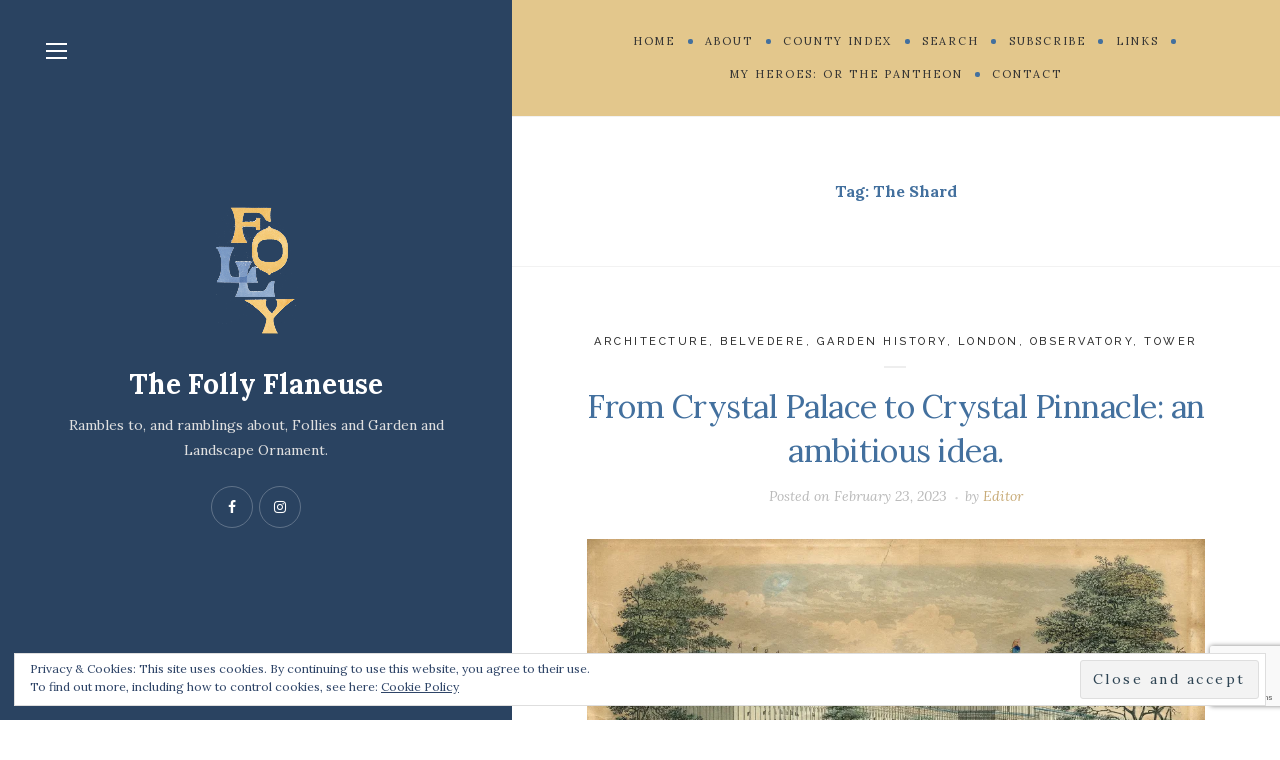

--- FILE ---
content_type: text/html; charset=UTF-8
request_url: https://thefollyflaneuse.com/tag/the-shard/
body_size: 17014
content:
<!DOCTYPE html>
<html lang="en-GB">
<head>
<meta charset="UTF-8">
<meta name="viewport" content="width=device-width">
<link rel="profile" href="https://gmpg.org/xfn/11">
<link rel="pingback" href="https://thefollyflaneuse.com/xmlrpc.php">
<title>The Shard &#8211; The Folly Flaneuse</title>
<meta name='robots' content='max-image-preview:large' />
<style>img:is([sizes="auto" i], [sizes^="auto," i]) { contain-intrinsic-size: 3000px 1500px }</style>
<link rel='dns-prefetch' href='//ajax.googleapis.com' />
<link rel='dns-prefetch' href='//secure.gravatar.com' />
<link rel='dns-prefetch' href='//stats.wp.com' />
<link rel='dns-prefetch' href='//fonts.googleapis.com' />
<link rel='dns-prefetch' href='//v0.wordpress.com' />
<link rel='preconnect' href='//i0.wp.com' />
<link rel="alternate" type="application/rss+xml" title="The Folly Flaneuse &raquo; Feed" href="https://thefollyflaneuse.com/feed/" />
<link rel="alternate" type="application/rss+xml" title="The Folly Flaneuse &raquo; Comments Feed" href="https://thefollyflaneuse.com/comments/feed/" />
<link rel="alternate" type="application/rss+xml" title="The Folly Flaneuse &raquo; The Shard Tag Feed" href="https://thefollyflaneuse.com/tag/the-shard/feed/" />
<script type="text/javascript">
/* <![CDATA[ */
window._wpemojiSettings = {"baseUrl":"https:\/\/s.w.org\/images\/core\/emoji\/16.0.1\/72x72\/","ext":".png","svgUrl":"https:\/\/s.w.org\/images\/core\/emoji\/16.0.1\/svg\/","svgExt":".svg","source":{"concatemoji":"https:\/\/thefollyflaneuse.com\/wp-includes\/js\/wp-emoji-release.min.js?ver=6.8.3"}};
/*! This file is auto-generated */
!function(s,n){var o,i,e;function c(e){try{var t={supportTests:e,timestamp:(new Date).valueOf()};sessionStorage.setItem(o,JSON.stringify(t))}catch(e){}}function p(e,t,n){e.clearRect(0,0,e.canvas.width,e.canvas.height),e.fillText(t,0,0);var t=new Uint32Array(e.getImageData(0,0,e.canvas.width,e.canvas.height).data),a=(e.clearRect(0,0,e.canvas.width,e.canvas.height),e.fillText(n,0,0),new Uint32Array(e.getImageData(0,0,e.canvas.width,e.canvas.height).data));return t.every(function(e,t){return e===a[t]})}function u(e,t){e.clearRect(0,0,e.canvas.width,e.canvas.height),e.fillText(t,0,0);for(var n=e.getImageData(16,16,1,1),a=0;a<n.data.length;a++)if(0!==n.data[a])return!1;return!0}function f(e,t,n,a){switch(t){case"flag":return n(e,"\ud83c\udff3\ufe0f\u200d\u26a7\ufe0f","\ud83c\udff3\ufe0f\u200b\u26a7\ufe0f")?!1:!n(e,"\ud83c\udde8\ud83c\uddf6","\ud83c\udde8\u200b\ud83c\uddf6")&&!n(e,"\ud83c\udff4\udb40\udc67\udb40\udc62\udb40\udc65\udb40\udc6e\udb40\udc67\udb40\udc7f","\ud83c\udff4\u200b\udb40\udc67\u200b\udb40\udc62\u200b\udb40\udc65\u200b\udb40\udc6e\u200b\udb40\udc67\u200b\udb40\udc7f");case"emoji":return!a(e,"\ud83e\udedf")}return!1}function g(e,t,n,a){var r="undefined"!=typeof WorkerGlobalScope&&self instanceof WorkerGlobalScope?new OffscreenCanvas(300,150):s.createElement("canvas"),o=r.getContext("2d",{willReadFrequently:!0}),i=(o.textBaseline="top",o.font="600 32px Arial",{});return e.forEach(function(e){i[e]=t(o,e,n,a)}),i}function t(e){var t=s.createElement("script");t.src=e,t.defer=!0,s.head.appendChild(t)}"undefined"!=typeof Promise&&(o="wpEmojiSettingsSupports",i=["flag","emoji"],n.supports={everything:!0,everythingExceptFlag:!0},e=new Promise(function(e){s.addEventListener("DOMContentLoaded",e,{once:!0})}),new Promise(function(t){var n=function(){try{var e=JSON.parse(sessionStorage.getItem(o));if("object"==typeof e&&"number"==typeof e.timestamp&&(new Date).valueOf()<e.timestamp+604800&&"object"==typeof e.supportTests)return e.supportTests}catch(e){}return null}();if(!n){if("undefined"!=typeof Worker&&"undefined"!=typeof OffscreenCanvas&&"undefined"!=typeof URL&&URL.createObjectURL&&"undefined"!=typeof Blob)try{var e="postMessage("+g.toString()+"("+[JSON.stringify(i),f.toString(),p.toString(),u.toString()].join(",")+"));",a=new Blob([e],{type:"text/javascript"}),r=new Worker(URL.createObjectURL(a),{name:"wpTestEmojiSupports"});return void(r.onmessage=function(e){c(n=e.data),r.terminate(),t(n)})}catch(e){}c(n=g(i,f,p,u))}t(n)}).then(function(e){for(var t in e)n.supports[t]=e[t],n.supports.everything=n.supports.everything&&n.supports[t],"flag"!==t&&(n.supports.everythingExceptFlag=n.supports.everythingExceptFlag&&n.supports[t]);n.supports.everythingExceptFlag=n.supports.everythingExceptFlag&&!n.supports.flag,n.DOMReady=!1,n.readyCallback=function(){n.DOMReady=!0}}).then(function(){return e}).then(function(){var e;n.supports.everything||(n.readyCallback(),(e=n.source||{}).concatemoji?t(e.concatemoji):e.wpemoji&&e.twemoji&&(t(e.twemoji),t(e.wpemoji)))}))}((window,document),window._wpemojiSettings);
/* ]]> */
</script>
<style id='wp-emoji-styles-inline-css' type='text/css'>
img.wp-smiley, img.emoji {
display: inline !important;
border: none !important;
box-shadow: none !important;
height: 1em !important;
width: 1em !important;
margin: 0 0.07em !important;
vertical-align: -0.1em !important;
background: none !important;
padding: 0 !important;
}
</style>
<!-- <link rel='stylesheet' id='wp-block-library-css' href='https://thefollyflaneuse.com/wp-includes/css/dist/block-library/style.min.css?ver=6.8.3' type='text/css' media='all' /> -->
<link rel="stylesheet" type="text/css" href="//thefollyflaneuse.com/wp-content/cache/wpfc-minified/21ijso5e/2e4cu.css" media="all"/>
<style id='classic-theme-styles-inline-css' type='text/css'>
/*! This file is auto-generated */
.wp-block-button__link{color:#fff;background-color:#32373c;border-radius:9999px;box-shadow:none;text-decoration:none;padding:calc(.667em + 2px) calc(1.333em + 2px);font-size:1.125em}.wp-block-file__button{background:#32373c;color:#fff;text-decoration:none}
</style>
<!-- <link rel='stylesheet' id='mediaelement-css' href='https://thefollyflaneuse.com/wp-includes/js/mediaelement/mediaelementplayer-legacy.min.css?ver=4.2.17' type='text/css' media='all' /> -->
<!-- <link rel='stylesheet' id='wp-mediaelement-css' href='https://thefollyflaneuse.com/wp-includes/js/mediaelement/wp-mediaelement.min.css?ver=6.8.3' type='text/css' media='all' /> -->
<link rel="stylesheet" type="text/css" href="//thefollyflaneuse.com/wp-content/cache/wpfc-minified/6wd5os7q/2e5a4.css" media="all"/>
<style id='jetpack-sharing-buttons-style-inline-css' type='text/css'>
.jetpack-sharing-buttons__services-list{display:flex;flex-direction:row;flex-wrap:wrap;gap:0;list-style-type:none;margin:5px;padding:0}.jetpack-sharing-buttons__services-list.has-small-icon-size{font-size:12px}.jetpack-sharing-buttons__services-list.has-normal-icon-size{font-size:16px}.jetpack-sharing-buttons__services-list.has-large-icon-size{font-size:24px}.jetpack-sharing-buttons__services-list.has-huge-icon-size{font-size:36px}@media print{.jetpack-sharing-buttons__services-list{display:none!important}}.editor-styles-wrapper .wp-block-jetpack-sharing-buttons{gap:0;padding-inline-start:0}ul.jetpack-sharing-buttons__services-list.has-background{padding:1.25em 2.375em}
</style>
<!-- <link rel='stylesheet' id='font-awesome-css' href='https://thefollyflaneuse.com/wp-content/plugins/contact-widgets/assets/css/font-awesome.min.css?ver=4.7.0' type='text/css' media='all' /> -->
<link rel="stylesheet" type="text/css" href="//thefollyflaneuse.com/wp-content/cache/wpfc-minified/ffqvb03p/2e4cu.css" media="all"/>
<style id='global-styles-inline-css' type='text/css'>
:root{--wp--preset--aspect-ratio--square: 1;--wp--preset--aspect-ratio--4-3: 4/3;--wp--preset--aspect-ratio--3-4: 3/4;--wp--preset--aspect-ratio--3-2: 3/2;--wp--preset--aspect-ratio--2-3: 2/3;--wp--preset--aspect-ratio--16-9: 16/9;--wp--preset--aspect-ratio--9-16: 9/16;--wp--preset--color--black: #000000;--wp--preset--color--cyan-bluish-gray: #abb8c3;--wp--preset--color--white: #ffffff;--wp--preset--color--pale-pink: #f78da7;--wp--preset--color--vivid-red: #cf2e2e;--wp--preset--color--luminous-vivid-orange: #ff6900;--wp--preset--color--luminous-vivid-amber: #fcb900;--wp--preset--color--light-green-cyan: #7bdcb5;--wp--preset--color--vivid-green-cyan: #00d084;--wp--preset--color--pale-cyan-blue: #8ed1fc;--wp--preset--color--vivid-cyan-blue: #0693e3;--wp--preset--color--vivid-purple: #9b51e0;--wp--preset--gradient--vivid-cyan-blue-to-vivid-purple: linear-gradient(135deg,rgba(6,147,227,1) 0%,rgb(155,81,224) 100%);--wp--preset--gradient--light-green-cyan-to-vivid-green-cyan: linear-gradient(135deg,rgb(122,220,180) 0%,rgb(0,208,130) 100%);--wp--preset--gradient--luminous-vivid-amber-to-luminous-vivid-orange: linear-gradient(135deg,rgba(252,185,0,1) 0%,rgba(255,105,0,1) 100%);--wp--preset--gradient--luminous-vivid-orange-to-vivid-red: linear-gradient(135deg,rgba(255,105,0,1) 0%,rgb(207,46,46) 100%);--wp--preset--gradient--very-light-gray-to-cyan-bluish-gray: linear-gradient(135deg,rgb(238,238,238) 0%,rgb(169,184,195) 100%);--wp--preset--gradient--cool-to-warm-spectrum: linear-gradient(135deg,rgb(74,234,220) 0%,rgb(151,120,209) 20%,rgb(207,42,186) 40%,rgb(238,44,130) 60%,rgb(251,105,98) 80%,rgb(254,248,76) 100%);--wp--preset--gradient--blush-light-purple: linear-gradient(135deg,rgb(255,206,236) 0%,rgb(152,150,240) 100%);--wp--preset--gradient--blush-bordeaux: linear-gradient(135deg,rgb(254,205,165) 0%,rgb(254,45,45) 50%,rgb(107,0,62) 100%);--wp--preset--gradient--luminous-dusk: linear-gradient(135deg,rgb(255,203,112) 0%,rgb(199,81,192) 50%,rgb(65,88,208) 100%);--wp--preset--gradient--pale-ocean: linear-gradient(135deg,rgb(255,245,203) 0%,rgb(182,227,212) 50%,rgb(51,167,181) 100%);--wp--preset--gradient--electric-grass: linear-gradient(135deg,rgb(202,248,128) 0%,rgb(113,206,126) 100%);--wp--preset--gradient--midnight: linear-gradient(135deg,rgb(2,3,129) 0%,rgb(40,116,252) 100%);--wp--preset--font-size--small: 13px;--wp--preset--font-size--medium: 20px;--wp--preset--font-size--large: 36px;--wp--preset--font-size--x-large: 42px;--wp--preset--spacing--20: 0.44rem;--wp--preset--spacing--30: 0.67rem;--wp--preset--spacing--40: 1rem;--wp--preset--spacing--50: 1.5rem;--wp--preset--spacing--60: 2.25rem;--wp--preset--spacing--70: 3.38rem;--wp--preset--spacing--80: 5.06rem;--wp--preset--shadow--natural: 6px 6px 9px rgba(0, 0, 0, 0.2);--wp--preset--shadow--deep: 12px 12px 50px rgba(0, 0, 0, 0.4);--wp--preset--shadow--sharp: 6px 6px 0px rgba(0, 0, 0, 0.2);--wp--preset--shadow--outlined: 6px 6px 0px -3px rgba(255, 255, 255, 1), 6px 6px rgba(0, 0, 0, 1);--wp--preset--shadow--crisp: 6px 6px 0px rgba(0, 0, 0, 1);}:where(.is-layout-flex){gap: 0.5em;}:where(.is-layout-grid){gap: 0.5em;}body .is-layout-flex{display: flex;}.is-layout-flex{flex-wrap: wrap;align-items: center;}.is-layout-flex > :is(*, div){margin: 0;}body .is-layout-grid{display: grid;}.is-layout-grid > :is(*, div){margin: 0;}:where(.wp-block-columns.is-layout-flex){gap: 2em;}:where(.wp-block-columns.is-layout-grid){gap: 2em;}:where(.wp-block-post-template.is-layout-flex){gap: 1.25em;}:where(.wp-block-post-template.is-layout-grid){gap: 1.25em;}.has-black-color{color: var(--wp--preset--color--black) !important;}.has-cyan-bluish-gray-color{color: var(--wp--preset--color--cyan-bluish-gray) !important;}.has-white-color{color: var(--wp--preset--color--white) !important;}.has-pale-pink-color{color: var(--wp--preset--color--pale-pink) !important;}.has-vivid-red-color{color: var(--wp--preset--color--vivid-red) !important;}.has-luminous-vivid-orange-color{color: var(--wp--preset--color--luminous-vivid-orange) !important;}.has-luminous-vivid-amber-color{color: var(--wp--preset--color--luminous-vivid-amber) !important;}.has-light-green-cyan-color{color: var(--wp--preset--color--light-green-cyan) !important;}.has-vivid-green-cyan-color{color: var(--wp--preset--color--vivid-green-cyan) !important;}.has-pale-cyan-blue-color{color: var(--wp--preset--color--pale-cyan-blue) !important;}.has-vivid-cyan-blue-color{color: var(--wp--preset--color--vivid-cyan-blue) !important;}.has-vivid-purple-color{color: var(--wp--preset--color--vivid-purple) !important;}.has-black-background-color{background-color: var(--wp--preset--color--black) !important;}.has-cyan-bluish-gray-background-color{background-color: var(--wp--preset--color--cyan-bluish-gray) !important;}.has-white-background-color{background-color: var(--wp--preset--color--white) !important;}.has-pale-pink-background-color{background-color: var(--wp--preset--color--pale-pink) !important;}.has-vivid-red-background-color{background-color: var(--wp--preset--color--vivid-red) !important;}.has-luminous-vivid-orange-background-color{background-color: var(--wp--preset--color--luminous-vivid-orange) !important;}.has-luminous-vivid-amber-background-color{background-color: var(--wp--preset--color--luminous-vivid-amber) !important;}.has-light-green-cyan-background-color{background-color: var(--wp--preset--color--light-green-cyan) !important;}.has-vivid-green-cyan-background-color{background-color: var(--wp--preset--color--vivid-green-cyan) !important;}.has-pale-cyan-blue-background-color{background-color: var(--wp--preset--color--pale-cyan-blue) !important;}.has-vivid-cyan-blue-background-color{background-color: var(--wp--preset--color--vivid-cyan-blue) !important;}.has-vivid-purple-background-color{background-color: var(--wp--preset--color--vivid-purple) !important;}.has-black-border-color{border-color: var(--wp--preset--color--black) !important;}.has-cyan-bluish-gray-border-color{border-color: var(--wp--preset--color--cyan-bluish-gray) !important;}.has-white-border-color{border-color: var(--wp--preset--color--white) !important;}.has-pale-pink-border-color{border-color: var(--wp--preset--color--pale-pink) !important;}.has-vivid-red-border-color{border-color: var(--wp--preset--color--vivid-red) !important;}.has-luminous-vivid-orange-border-color{border-color: var(--wp--preset--color--luminous-vivid-orange) !important;}.has-luminous-vivid-amber-border-color{border-color: var(--wp--preset--color--luminous-vivid-amber) !important;}.has-light-green-cyan-border-color{border-color: var(--wp--preset--color--light-green-cyan) !important;}.has-vivid-green-cyan-border-color{border-color: var(--wp--preset--color--vivid-green-cyan) !important;}.has-pale-cyan-blue-border-color{border-color: var(--wp--preset--color--pale-cyan-blue) !important;}.has-vivid-cyan-blue-border-color{border-color: var(--wp--preset--color--vivid-cyan-blue) !important;}.has-vivid-purple-border-color{border-color: var(--wp--preset--color--vivid-purple) !important;}.has-vivid-cyan-blue-to-vivid-purple-gradient-background{background: var(--wp--preset--gradient--vivid-cyan-blue-to-vivid-purple) !important;}.has-light-green-cyan-to-vivid-green-cyan-gradient-background{background: var(--wp--preset--gradient--light-green-cyan-to-vivid-green-cyan) !important;}.has-luminous-vivid-amber-to-luminous-vivid-orange-gradient-background{background: var(--wp--preset--gradient--luminous-vivid-amber-to-luminous-vivid-orange) !important;}.has-luminous-vivid-orange-to-vivid-red-gradient-background{background: var(--wp--preset--gradient--luminous-vivid-orange-to-vivid-red) !important;}.has-very-light-gray-to-cyan-bluish-gray-gradient-background{background: var(--wp--preset--gradient--very-light-gray-to-cyan-bluish-gray) !important;}.has-cool-to-warm-spectrum-gradient-background{background: var(--wp--preset--gradient--cool-to-warm-spectrum) !important;}.has-blush-light-purple-gradient-background{background: var(--wp--preset--gradient--blush-light-purple) !important;}.has-blush-bordeaux-gradient-background{background: var(--wp--preset--gradient--blush-bordeaux) !important;}.has-luminous-dusk-gradient-background{background: var(--wp--preset--gradient--luminous-dusk) !important;}.has-pale-ocean-gradient-background{background: var(--wp--preset--gradient--pale-ocean) !important;}.has-electric-grass-gradient-background{background: var(--wp--preset--gradient--electric-grass) !important;}.has-midnight-gradient-background{background: var(--wp--preset--gradient--midnight) !important;}.has-small-font-size{font-size: var(--wp--preset--font-size--small) !important;}.has-medium-font-size{font-size: var(--wp--preset--font-size--medium) !important;}.has-large-font-size{font-size: var(--wp--preset--font-size--large) !important;}.has-x-large-font-size{font-size: var(--wp--preset--font-size--x-large) !important;}
:where(.wp-block-post-template.is-layout-flex){gap: 1.25em;}:where(.wp-block-post-template.is-layout-grid){gap: 1.25em;}
:where(.wp-block-columns.is-layout-flex){gap: 2em;}:where(.wp-block-columns.is-layout-grid){gap: 2em;}
:root :where(.wp-block-pullquote){font-size: 1.5em;line-height: 1.6;}
</style>
<!-- <link rel='stylesheet' id='contact-form-7-css' href='https://thefollyflaneuse.com/wp-content/plugins/contact-form-7/includes/css/styles.css?ver=6.0.6' type='text/css' media='all' /> -->
<!-- <link rel='stylesheet' id='wpos-slick-style-css' href='https://thefollyflaneuse.com/wp-content/plugins/post-category-image-with-grid-and-slider/assets/css/slick.css?ver=1.5.1' type='text/css' media='all' /> -->
<!-- <link rel='stylesheet' id='pciwgas-publlic-style-css' href='https://thefollyflaneuse.com/wp-content/plugins/post-category-image-with-grid-and-slider/assets/css/pciwgas-public.css?ver=1.5.1' type='text/css' media='all' /> -->
<link rel="stylesheet" type="text/css" href="//thefollyflaneuse.com/wp-content/cache/wpfc-minified/lz4ur47h/2e4cu.css" media="all"/>
<link rel='stylesheet' id='wild-book-fonts-css' href='//fonts.googleapis.com/css?family=Lora%3A400%2C700%2C400italic%2C700italic%7CRaleway%3A500%2C600&#038;ver=1.6.4#038;subset=latin%2Clatin-ext' type='text/css' media='all' />
<!-- <link rel='stylesheet' id='wild-book-style-css' href='https://thefollyflaneuse.com/wp-content/themes/wildbook/style.css?ver=1.6.4' type='text/css' media='all' /> -->
<link rel="stylesheet" type="text/css" href="//thefollyflaneuse.com/wp-content/cache/wpfc-minified/2oi7e1aw/2e4cu.css" media="all"/>
<style id='wild-book-style-inline-css' type='text/css'>
.header-image img {
max-width: 12em;
height: auto;
}
.header-image {
margin-bottom: 1em;
}
.sidebar {
color: #e0e0e0;
}
.top-nav {
background-color: #e3c78c;
}
@media (min-width: 992px) {
.top-nav .nav-menu > li > a:hover {
color: #d49b51;
}
}
.top-nav-toggle:hover {
color: #d49b51;
}
@media (min-width: 992px) { 
.top-nav .nav-menu .sub-menu > li > a:hover {
color: #d49b51;
}
}
.top-nav .nav-menu > li > a:after {
background-color: #43709e;
}
h1,
h2,
h3,
h4,
h5,
h6 {
color: #43709e;
}
.entry-title a:hover {
color: rgba( 67, 112, 158, 0.75 )
}
button,
input[type='button'],
input[type='reset'],
input[type='submit'],
.page-numbers:hover,
.page-numbers.current {
background: #cbb78f;
}
.share-buttons a {
background: #ead7ad;
}
.share-buttons a {
color: #ffffff;
}
.double-bounce1, 
.double-bounce2 {
background-color: #c7a466;
}
.site {
visibility:hidden;
}
.loaded .site {
visibility:visible;
}
</style>
<script>if (document.location.protocol != "https:") {document.location = document.URL.replace(/^http:/i, "https:");}</script><script type="text/javascript" src="https://thefollyflaneuse.com/wp-includes/js/jquery/jquery.min.js?ver=3.7.1" id="jquery-core-js"></script>
<script type="text/javascript" src="https://thefollyflaneuse.com/wp-includes/js/jquery/jquery-migrate.min.js?ver=3.4.1" id="jquery-migrate-js"></script>
<link rel="https://api.w.org/" href="https://thefollyflaneuse.com/wp-json/" /><link rel="alternate" title="JSON" type="application/json" href="https://thefollyflaneuse.com/wp-json/wp/v2/tags/2097" /><link rel="EditURI" type="application/rsd+xml" title="RSD" href="https://thefollyflaneuse.com/xmlrpc.php?rsd" />
<meta name="generator" content="WordPress 6.8.3" />
<!--/ Facebook Thumb Fixer Open Graph /-->
<meta property="og:type" content="article" />
<meta property="og:url" content="https://thefollyflaneuse.com/from-crystal-palace-to-crystal-pinnacle-an-ambitious-idea/" />
<meta property="og:title" content="From Crystal Palace to Crystal Pinnacle: an ambitious idea." />
<meta property="og:description" content="Although initially mocked in some quarters as Prince Albert&#8217;s &#8216;folly&#8217;, the 1851 Great Exhibition in Hyde Park was a triumph...." />
<meta property="og:site_name" content="The Folly Flaneuse" />
<meta property="og:image" content="https://thefollyflaneuse.com/wp-content/uploads/2023/02/2560px-The_Crystal_Palace_in_Hyde_Park_for_Grand_International_Exhibition_of_1851.jpg" />
<meta itemscope itemtype="article" />
<meta itemprop="description" content="Although initially mocked in some quarters as Prince Albert&#8217;s &#8216;folly&#8217;, the 1851 Great Exhibition in Hyde Park was a triumph...." />
<meta itemprop="image" content="https://thefollyflaneuse.com/wp-content/uploads/2023/02/2560px-The_Crystal_Palace_in_Hyde_Park_for_Grand_International_Exhibition_of_1851.jpg" />
<style>img#wpstats{display:none}</style>
<style type="text/css" id="custom-background-css">
.sidebar {
background-image: url( https://thefollyflaneuse.com/wp-content/uploads/2018/08/blue.png ) ;
}
.sidebar:before {
display: block;
}
.sidebar {
background-position: center center;
background-size: cover;
background-repeat: no-repeat;
background-attachment: scroll;
}
.sidebar:before {
opacity: 0.4;
}</style>		<style type="text/css" id="wp-custom-css">
.data-target-div1 .caf-post-layout1 .caf-meta-content, .data-target-div1 .caf-post-layout1 .caf-content {
color: #262626;
DISPLAY: NONE;
}
.caf-post-layout1 .caf-post-title {
display: block;
width: 100%;
padding: 10px 10px;
min-height: 100px;
}
.data-target-div1 .caf-post-layout1 a.caf-read-more {
DISPLAY: NONE;
}
.caf-post-layout1 a {
COLOR: #43709E!IMPORTANT;
font-weight: 500;
}
/* target css for county dropdown */
.data-target-div1 #caf-filter-layout2 ul.dropdown li span:first-of-type {
color: #a3a3a3;
display: none;
}
.data-target-div1 #caf-filter-layout2 ul.dropdown li span:first-of-type:after {
color: #a3a3a3;
content: 'this';
}
.data-target-div1 #caf-filter-layout2 ul.dropdown li span.result {
visibility:hidden; 
margin-left:-130px;
}
.data-target-div1 #caf-filter-layout2 ul.dropdown li span.result:after {
content: 'Please choose a county';
visibility:visible; 
}
a.next.page-numbers {
padding: 0px!important;}
/* 
.page-id-5717 .content-container, .nav-links {
height: 2000px;
}
*/
#caf-filter-layout2 li ul {
max-height: 600px;
overflow: scroll;
}
</style>
<noscript>
<style type="text/css">
body {
height: auto;
overflow: visible;
}
.preloader {
display: none;
}
.site {
visibility: visible;
}
</style>
</noscript>
</head>
<body data-rsssl=1 class="archive tag tag-the-shard tag-2097 custom-background wp-theme-wildbook fl-builder-lite-2-9-0-5">
<div class="preloader">
<div class="spinner">
<div class="double-bounce1"></div>
<div class="double-bounce2"></div>
</div>
</div>
<div id="page" class="hfeed site">
<nav id="sidebar-nav" class="sidebar-nav off-canvas-nav"><div id="nav-container" class="nav-container"><ul id="menu-primary-navigation" class="nav-menu"><li id="menu-item-20" class="menu-item menu-item-type-custom menu-item-object-custom menu-item-20"><a href="/">Home</a></li>
<li id="menu-item-491" class="menu-item menu-item-type-post_type menu-item-object-page menu-item-491"><a href="https://thefollyflaneuse.com/about/">About</a></li>
<li id="menu-item-5723" class="menu-item menu-item-type-post_type menu-item-object-page menu-item-5723"><a href="https://thefollyflaneuse.com/county-index/">County Index</a></li>
<li id="menu-item-3479" class="menu-item menu-item-type-post_type menu-item-object-page menu-item-3479"><a href="https://thefollyflaneuse.com/search/">Search</a></li>
<li id="menu-item-499" class="menu-item menu-item-type-post_type menu-item-object-page menu-item-499"><a href="https://thefollyflaneuse.com/subscribe/">Subscribe</a></li>
<li id="menu-item-1162" class="menu-item menu-item-type-post_type menu-item-object-page menu-item-1162"><a href="https://thefollyflaneuse.com/links/">Links</a></li>
<li id="menu-item-2237" class="menu-item menu-item-type-post_type menu-item-object-page menu-item-2237"><a href="https://thefollyflaneuse.com/my-heroes/">My Heroes: or The Pantheon</a></li>
<li id="menu-item-127" class="menu-item menu-item-type-post_type menu-item-object-page menu-item-127"><a href="https://thefollyflaneuse.com/contact/">Contact</a></li>
</ul></div> <a href="#" id="close-canvas-nav" class="close-canvas-nav"><i class="fa fa-close"></i></a></nav>
<div class="wrapper">
<div id="sidebar" class="sidebar">
<div class="sidebar-inner">
<nav id="sidebar-nav" class="sidebar-nav hidden-nav"><div id="nav-container" class="nav-container"><ul id="menu-primary-navigation-1" class="nav-menu"><li class="menu-item menu-item-type-custom menu-item-object-custom menu-item-20"><a href="/">Home</a></li>
<li class="menu-item menu-item-type-post_type menu-item-object-page menu-item-491"><a href="https://thefollyflaneuse.com/about/">About</a></li>
<li class="menu-item menu-item-type-post_type menu-item-object-page menu-item-5723"><a href="https://thefollyflaneuse.com/county-index/">County Index</a></li>
<li class="menu-item menu-item-type-post_type menu-item-object-page menu-item-3479"><a href="https://thefollyflaneuse.com/search/">Search</a></li>
<li class="menu-item menu-item-type-post_type menu-item-object-page menu-item-499"><a href="https://thefollyflaneuse.com/subscribe/">Subscribe</a></li>
<li class="menu-item menu-item-type-post_type menu-item-object-page menu-item-1162"><a href="https://thefollyflaneuse.com/links/">Links</a></li>
<li class="menu-item menu-item-type-post_type menu-item-object-page menu-item-2237"><a href="https://thefollyflaneuse.com/my-heroes/">My Heroes: or The Pantheon</a></li>
<li class="menu-item menu-item-type-post_type menu-item-object-page menu-item-127"><a href="https://thefollyflaneuse.com/contact/">Contact</a></li>
</ul></div></nav>
<div class="toggle-buttons">
<a href="#" id="nav-toggle" class="nav-toggle"><i class="menu-icon"></i></a>
</div>
<header id="masthead" class="site-header" role="banner">
<div class="site-identity">
<div class="header-image"><a href="https://thefollyflaneuse.com/" rel="home"><img src="https://thefollyflaneuse.com/wp-content/uploads/2018/09/logo-colour2.png" height="500" width="500" alt="The Folly Flaneuse" /></a></div><p class="site-title"><a href="https://thefollyflaneuse.com/" rel="home">The Folly Flaneuse</a></p><div class="tagline">Rambles to, and ramblings about, Follies and Garden and Landscape Ornament.</div><div class="social-profiles"><a href="https://www.facebook.com/thefollyflaneuse" class="facebook" target="_blank" ><i class="fa fa-facebook"></i></a><a href="http://instagram.com/thefollyflaneuse" class="instagram" target="_blank" ><i class="fa fa-instagram"></i></a></div>      </div>
</header>
<footer id="colophon" class="site-info" role="contentinfo">
<div class="site-copyright">© 2025 <a href="/">The Folly Flâneuse.</a></div>    </footer>
</div><!-- .sidebar-inner -->
</div><!-- .sidebar -->
<div id="content" class="site-content">
<nav id="top-nav" class="top-nav right-side-navigation">
<a href="#" id="top-nav-toggle" class="top-nav-toggle" title="Navigation" data-close-text="Close">
<span>Navigation</span> <i class="fa fa-angle-down"></i>
</a>
<ul id="menu-primary-navigation-2" class="nav-menu"><li class="menu-item menu-item-type-custom menu-item-object-custom menu-item-20"><a href="/"><span>Home</span></a></li><li class="menu-item menu-item-type-post_type menu-item-object-page menu-item-491"><a href="https://thefollyflaneuse.com/about/"><span>About</span></a></li><li class="menu-item menu-item-type-post_type menu-item-object-page menu-item-5723"><a href="https://thefollyflaneuse.com/county-index/"><span>County Index</span></a></li><li class="menu-item menu-item-type-post_type menu-item-object-page menu-item-3479"><a href="https://thefollyflaneuse.com/search/"><span>Search</span></a></li><li class="menu-item menu-item-type-post_type menu-item-object-page menu-item-499"><a href="https://thefollyflaneuse.com/subscribe/"><span>Subscribe</span></a></li><li class="menu-item menu-item-type-post_type menu-item-object-page menu-item-1162"><a href="https://thefollyflaneuse.com/links/"><span>Links</span></a></li><li class="menu-item menu-item-type-post_type menu-item-object-page menu-item-2237"><a href="https://thefollyflaneuse.com/my-heroes/"><span>My Heroes: or The Pantheon</span></a></li><li class="menu-item menu-item-type-post_type menu-item-object-page menu-item-127"><a href="https://thefollyflaneuse.com/contact/"><span>Contact</span></a></li></ul>
</nav>
<section id="primary" class="content-area">
<main id="main" class="site-main" role="main">
<header class="page-header inner-box">
<div class="content-container">
<h1 class="page-title">Tag: <span>The Shard</span></h1>        </div>
</header><!-- .page-header -->
<article id="post-8957" class="inner-box post-8957 post type-post status-publish format-standard has-post-thumbnail hentry category-architecture category-belvedere category-garden-history category-london category-observatory category-towers tag-blackpool-tower tag-charles-burton tag-crystal-palace tag-edward-mirzoeff tag-great-exhibition tag-gustave-eiffel tag-hyde-park tag-john-betjeman tag-london tag-new-brighton-tower tag-prince-albert tag-the-shard tag-watkins-folly">
<div class="content-container">
<header class="entry-header">
<span class="cat-links"><a href="https://thefollyflaneuse.com/category/architecture/" rel="category tag">architecture</a>, <a href="https://thefollyflaneuse.com/category/belvedere/" rel="category tag">belvedere</a>, <a href="https://thefollyflaneuse.com/category/garden-history/" rel="category tag">garden history</a>, <a href="https://thefollyflaneuse.com/category/london/" rel="category tag">London</a>, <a href="https://thefollyflaneuse.com/category/observatory/" rel="category tag">Observatory</a>, <a href="https://thefollyflaneuse.com/category/towers/" rel="category tag">Tower</a></span><h2 class="entry-title"><a href="https://thefollyflaneuse.com/from-crystal-palace-to-crystal-pinnacle-an-ambitious-idea/" rel="bookmark">From Crystal Palace to Crystal Pinnacle: an ambitious idea.</a></h2><div class="entry-meta"><span class="posted-on post-meta">Posted on <time class="entry-date published updated" datetime="2023-02-23T17:49:35+00:00">February 23, 2023</time></span><span class="byline post-meta"><span class="author vcard">by <a class="url fn n" href="https://thefollyflaneuse.com/author/karen/">Editor</a></span></span></div>    </header><!-- .entry-header -->
<a class="post-thumbnail" href="https://thefollyflaneuse.com/from-crystal-palace-to-crystal-pinnacle-an-ambitious-idea/" aria-hidden="true">
<img width="940" height="590" src="https://i0.wp.com/thefollyflaneuse.com/wp-content/uploads/2023/02/2560px-The_Crystal_Palace_in_Hyde_Park_for_Grand_International_Exhibition_of_1851.jpg?resize=940%2C590&amp;ssl=1" class="attachment-post-thumbnail size-post-thumbnail wp-post-image" alt="From Crystal Palace to Crystal Pinnacle: an ambitious idea." decoding="async" fetchpriority="high" srcset="https://i0.wp.com/thefollyflaneuse.com/wp-content/uploads/2023/02/2560px-The_Crystal_Palace_in_Hyde_Park_for_Grand_International_Exhibition_of_1851.jpg?resize=940%2C590&amp;ssl=1 940w, https://i0.wp.com/thefollyflaneuse.com/wp-content/uploads/2023/02/2560px-The_Crystal_Palace_in_Hyde_Park_for_Grand_International_Exhibition_of_1851.jpg?zoom=2&amp;resize=940%2C590&amp;ssl=1 1880w" sizes="(max-width: 940px) 100vw, 940px" data-attachment-id="9089" data-permalink="https://thefollyflaneuse.com/from-crystal-palace-to-crystal-pinnacle-an-ambitious-idea/2560px-the_crystal_palace_in_hyde_park_for_grand_international_exhibition_of_1851/" data-orig-file="https://i0.wp.com/thefollyflaneuse.com/wp-content/uploads/2023/02/2560px-The_Crystal_Palace_in_Hyde_Park_for_Grand_International_Exhibition_of_1851.jpg?fit=2560%2C1696&amp;ssl=1" data-orig-size="2560,1696" data-comments-opened="1" data-image-meta="{&quot;aperture&quot;:&quot;0&quot;,&quot;credit&quot;:&quot;&quot;,&quot;camera&quot;:&quot;&quot;,&quot;caption&quot;:&quot;&quot;,&quot;created_timestamp&quot;:&quot;0&quot;,&quot;copyright&quot;:&quot;&quot;,&quot;focal_length&quot;:&quot;0&quot;,&quot;iso&quot;:&quot;0&quot;,&quot;shutter_speed&quot;:&quot;0&quot;,&quot;title&quot;:&quot;&quot;,&quot;orientation&quot;:&quot;0&quot;}" data-image-title="2560px-The_Crystal_Palace_in_Hyde_Park_for_Grand_International_Exhibition_of_1851" data-image-description="" data-image-caption="" data-medium-file="https://i0.wp.com/thefollyflaneuse.com/wp-content/uploads/2023/02/2560px-The_Crystal_Palace_in_Hyde_Park_for_Grand_International_Exhibition_of_1851.jpg?fit=300%2C199&amp;ssl=1" data-large-file="https://i0.wp.com/thefollyflaneuse.com/wp-content/uploads/2023/02/2560px-The_Crystal_Palace_in_Hyde_Park_for_Grand_International_Exhibition_of_1851.jpg?fit=980%2C649&amp;ssl=1" />    </a>
<div class="entry-content">
<p>Although initially mocked in some quarters as Prince Albert&#8217;s &#8216;folly&#8217;, the 1851 Great Exhibition in Hyde Park was a triumph. But the agreement had always been that the great glass gallery, which had become known as the &#8216;Crystal Palace&#8217;, would be removed after the fair was over, and the parkland setting then restored. But as the Earl of Carlisle wrote when that time approached, &#8216;the destruction of the Crystal Palace would be as perverse and senseless an act of vandalism as could be perpetuated&#8217;. Moving the building to an &#8216;open and accessible spot&#8217; outside the city seemed the most sensible solution, but one man had other ideas&#8230;</p>
<footer class="entry-more">
<div class="more-wrap"><a class="more-link" href="https://thefollyflaneuse.com/from-crystal-palace-to-crystal-pinnacle-an-ambitious-idea/">Continue reading &rarr;</a></div>
<div class="share-buttons"><a href="http://www.facebook.com/sharer/sharer.php?u=https%3A%2F%2Fthefollyflaneuse.com%2Ffrom-crystal-palace-to-crystal-pinnacle-an-ambitious-idea%2F" title="Share on Facebook" class="share-button wdb-facebook-button" rel="nofollow"><i class="fa fa-facebook"></i></a><a href="https://twitter.com/intent/tweet?text=From+Crystal+Palace+to+Crystal+Pinnacle%3A+an+ambitious+idea.&#038;url=https%3A%2F%2Fthefollyflaneuse.com%2Ffrom-crystal-palace-to-crystal-pinnacle-an-ambitious-idea%2F" title="Tweet It" class="share-button wdb-twitter-button" rel="nofollow"><i class="fa fa-twitter"></i></a><a href="https://www.pinterest.com/pin/create/button/?description=From+Crystal+Palace+to+Crystal+Pinnacle%3A+an+ambitious+idea.&#038;media=https%3A%2F%2Fi0.wp.com%2Fthefollyflaneuse.com%2Fwp-content%2Fuploads%2F2023%2F02%2F2560px-The_Crystal_Palace_in_Hyde_Park_for_Grand_International_Exhibition_of_1851.jpg%3Fresize%3D940%252C590%26%23038%3Bssl%3D1&#038;url=https%3A%2F%2Fthefollyflaneuse.com%2Ffrom-crystal-palace-to-crystal-pinnacle-an-ambitious-idea%2F" title="Pin It" class="share-button wdb-pinterest-button" rel="nofollow"><i class="fa fa-pinterest-p"></i></a></div>
</footer>
</div><!-- .entry-content -->
</div>
</article><!-- #post-## -->
</main><!-- .site-main -->
</section><!-- .content-area -->
				
<div id="secondary" class="secondary inner-box">
<div class="content-container">
<div class="widget-areas">
<div id="widget-area-1" class="widget-area" role="complementary">
<aside id="eu_cookie_law_widget-2" class="widget widget_eu_cookie_law_widget">
<div
class="hide-on-scroll"
data-hide-timeout="30"
data-consent-expiration="180"
id="eu-cookie-law"
>
<form method="post" id="jetpack-eu-cookie-law-form">
<input type="submit" value="Close and accept" class="accept" />
</form>
Privacy &amp; Cookies: This site uses cookies. By continuing to use this website, you agree to their use. <br />
To find out more, including how to control cookies, see here:
<a href="https://automattic.com/cookies/" rel="nofollow">
Cookie Policy	</a>
</div>
</aside><aside id="text-2" class="widget widget_text"><h3 class="widget-title">The Folly Flâneuse</h3>			<div class="textwidget"><div class="tagline">Rambles to, and ramblings about, follies and landscape buildings.</div>
</div>
</aside>				        </div>
<div id="widget-area-2" class="widget-area" role="complementary">
<aside id="text-3" class="widget widget_text"><h3 class="widget-title">Follow Me</h3>			<div class="textwidget"><p>Instagram: <a href="http://www.instagam.com/thefollyflaneuse">@thefollyflaneuse</a><br />
Facebook: <a href="https://www.facebook.com/thefollyflaneuse/">thefollyflaneuse</a><br />
Twitter: <a href="https://twitter.com/follyflaneuse">@follyflaneuse</a></p>
</div>
</aside>				        </div>
</div>
</div>
</div><!-- .secondary -->
</div><!-- .site-content -->
</div> 
</div><!-- #page -->
<script type="speculationrules">
{"prefetch":[{"source":"document","where":{"and":[{"href_matches":"\/*"},{"not":{"href_matches":["\/wp-*.php","\/wp-admin\/*","\/wp-content\/uploads\/*","\/wp-content\/*","\/wp-content\/plugins\/*","\/wp-content\/themes\/wildbook\/*","\/*\\?(.+)"]}},{"not":{"selector_matches":"a[rel~=\"nofollow\"]"}},{"not":{"selector_matches":".no-prefetch, .no-prefetch a"}}]},"eagerness":"conservative"}]}
</script>
<!-- <link rel='stylesheet' id='eu-cookie-law-style-css' href='https://thefollyflaneuse.com/wp-content/plugins/jetpack/modules/widgets/eu-cookie-law/style.css?ver=14.7' type='text/css' media='all' /> -->
<link rel="stylesheet" type="text/css" href="//thefollyflaneuse.com/wp-content/cache/wpfc-minified/kxdv9vj8/2e4cu.css" media="all"/>
<script type="text/javascript" src="https://thefollyflaneuse.com/wp-includes/js/dist/hooks.min.js?ver=4d63a3d491d11ffd8ac6" id="wp-hooks-js"></script>
<script type="text/javascript" src="https://thefollyflaneuse.com/wp-includes/js/dist/i18n.min.js?ver=5e580eb46a90c2b997e6" id="wp-i18n-js"></script>
<script type="text/javascript" id="wp-i18n-js-after">
/* <![CDATA[ */
wp.i18n.setLocaleData( { 'text direction\u0004ltr': [ 'ltr' ] } );
/* ]]> */
</script>
<script type="text/javascript" src="https://thefollyflaneuse.com/wp-content/plugins/contact-form-7/includes/swv/js/index.js?ver=6.0.6" id="swv-js"></script>
<script type="text/javascript" id="contact-form-7-js-translations">
/* <![CDATA[ */
( function( domain, translations ) {
var localeData = translations.locale_data[ domain ] || translations.locale_data.messages;
localeData[""].domain = domain;
wp.i18n.setLocaleData( localeData, domain );
} )( "contact-form-7", {"translation-revision-date":"2024-05-21 11:58:24+0000","generator":"GlotPress\/4.0.1","domain":"messages","locale_data":{"messages":{"":{"domain":"messages","plural-forms":"nplurals=2; plural=n != 1;","lang":"en_GB"},"Error:":["Error:"]}},"comment":{"reference":"includes\/js\/index.js"}} );
/* ]]> */
</script>
<script type="text/javascript" id="contact-form-7-js-before">
/* <![CDATA[ */
var wpcf7 = {
"api": {
"root": "https:\/\/thefollyflaneuse.com\/wp-json\/",
"namespace": "contact-form-7\/v1"
}
};
/* ]]> */
</script>
<script type="text/javascript" src="https://thefollyflaneuse.com/wp-content/plugins/contact-form-7/includes/js/index.js?ver=6.0.6" id="contact-form-7-js"></script>
<script type="text/javascript" src="https://ajax.googleapis.com/ajax/libs/webfont/1.6.26/webfont.js?ver=2.2.12.0" id="mo-google-webfont-js"></script>
<script type="text/javascript" id="mailoptin-js-extra">
/* <![CDATA[ */
var mailoptin_globals = {"public_js":"https:\/\/thefollyflaneuse.com\/wp-content\/plugins\/mailoptin\/..\/mailoptin\/vendor\/mailoptin\/core\/src\/assets\/js\/src","mailoptin_ajaxurl":"\/tag\/the-shard\/?mailoptin-ajax=%%endpoint%%","is_customize_preview":"false","disable_impression_tracking":"false"};
/* ]]> */
</script>
<script type="text/javascript" src="https://thefollyflaneuse.com/wp-content/plugins/mailoptin/../mailoptin/vendor/mailoptin/core/src/assets/js/mailoptin.min.js?ver=2.2.12.0" id="mailoptin-js"></script>
<script type="text/javascript" src="https://thefollyflaneuse.com/wp-content/themes/wildbook/js/jquery.waitforimages.min.js?ver=2.1.0" id="wait-for-images-js"></script>
<script type="text/javascript" src="https://thefollyflaneuse.com/wp-content/themes/wildbook/js/jquery.fitvids.min.js?ver=1.1" id="fitvids-js"></script>
<script type="text/javascript" src="https://thefollyflaneuse.com/wp-content/themes/wildbook/js/functions.min.js?ver=1.6.4" id="wild-book-functions-js"></script>
<script type="text/javascript" src="https://www.google.com/recaptcha/api.js?render=6Ld5U2UrAAAAAKq10M3jLo35rviMwUx10NgceL-p&amp;ver=3.0" id="google-recaptcha-js"></script>
<script type="text/javascript" src="https://thefollyflaneuse.com/wp-includes/js/dist/vendor/wp-polyfill.min.js?ver=3.15.0" id="wp-polyfill-js"></script>
<script type="text/javascript" id="wpcf7-recaptcha-js-before">
/* <![CDATA[ */
var wpcf7_recaptcha = {
"sitekey": "6Ld5U2UrAAAAAKq10M3jLo35rviMwUx10NgceL-p",
"actions": {
"homepage": "homepage",
"contactform": "contactform"
}
};
/* ]]> */
</script>
<script type="text/javascript" src="https://thefollyflaneuse.com/wp-content/plugins/contact-form-7/modules/recaptcha/index.js?ver=6.0.6" id="wpcf7-recaptcha-js"></script>
<script type="text/javascript" id="jetpack-stats-js-before">
/* <![CDATA[ */
_stq = window._stq || [];
_stq.push([ "view", JSON.parse("{\"v\":\"ext\",\"blog\":\"150915182\",\"post\":\"0\",\"tz\":\"0\",\"srv\":\"thefollyflaneuse.com\",\"arch_tag\":\"the-shard\",\"arch_results\":\"1\",\"j\":\"1:14.7\"}") ]);
_stq.push([ "clickTrackerInit", "150915182", "0" ]);
/* ]]> */
</script>
<script type="text/javascript" src="https://stats.wp.com/e-202604.js" id="jetpack-stats-js" defer="defer" data-wp-strategy="defer"></script>
<script type="text/javascript" src="https://thefollyflaneuse.com/wp-content/plugins/jetpack/_inc/build/widgets/eu-cookie-law/eu-cookie-law.min.js?ver=20180522" id="eu-cookie-law-script-js"></script>
<!-- This site converts visitors into subscribers and customers with the MailOptin WordPress plugin v2.2.12.0 - https://mailoptin.io -->
<div id='GlknAQvmaB' class="moOptinForm mo-optin-form-lightbox mo-has-name-email" data-optin-type='lightbox' style='display: none;position: fixed;zoom: 1;text-align: center;z-index: 99999999;left: 0;top: 0;width: 100%;height: 100%;overflow: auto;background: rgba(0,0,0,0.7)'><div class='mo-optin-form-container' id='GlknAQvmaB_lightbox_container' style='position:relative;margin: 0 auto;'><script type="text/javascript">var GlknAQvmaB = GlknAQvmaB_lightbox = {"optin_uuid":"GlknAQvmaB","optin_campaign_id":1,"optin_campaign_name":"Subscribe","optin_type":"lightbox","post_id":11808,"cookie":14,"success_cookie":14,"global_cookie":0,"global_success_cookie":0,"success_message":"Thank you for subscribing! ","name_field_required":true,"x_seconds_status":true,"x_seconds_value":3,"exit_intent_status":true,"success_action":"success_message","test_mode":false,"icon_close":false,"body_close":true,"keyClose":true,"unexpected_error":"Unexpected error. Please try again.","email_missing_error":"Please enter a valid email.","name_missing_error":"Please enter a name.","note_acceptance_error":"Please accept our terms.","honeypot_error":"Your submission has been flagged as potential spam."};</script><style id="mo-optin-form-stylesheet" type="text/css">html div#GlknAQvmaB div#GlknAQvmaB_lightbox.moEleganceModal { border: 3px solid #fff; width: 100%; max-width: 600px; position: relative; margin: auto; border-radius: 10px; background: #fff; -webkit-box-sizing: border-box; -moz-box-sizing: border-box; box-sizing: border-box; padding: 1.5em 2.5em; box-shadow: 8px 0 20px 14px rgba(0, 0, 0, 0.08) } html div#GlknAQvmaB div#GlknAQvmaB_lightbox.moEleganceModal h2.moElegance_header { color: #000; margin: 0; line-height: 1.5; text-align: center; text-transform: capitalize } html div#GlknAQvmaB div#GlknAQvmaB_lightbox.moEleganceModal .moElegance_description { line-height: 1.5; text-align: center; color: #777; margin-bottom: 2em; } html div#GlknAQvmaB div#GlknAQvmaB_lightbox.moEleganceModal .moElegance_note { line-height: 1.5; text-align: center; color: #000; margin-top: 10px } html div#GlknAQvmaB div#GlknAQvmaB_lightbox.moEleganceModal input.moEleganceModal_input_fields, html div#GlknAQvmaB div#GlknAQvmaB_lightbox.moEleganceModal input.mo-optin-form-custom-field.text-field, html div#GlknAQvmaB div#GlknAQvmaB_lightbox.moEleganceModal textarea.mo-optin-form-custom-field.textarea-field { display: block; width: 100%; max-width: 100%; padding: 10px; margin: 0.5em auto 0; -webkit-box-sizing: border-box; -moz-box-sizing: border-box; box-sizing: border-box; font-size: 16px; border: 1px solid #e3e3e3; outline: 1px solid #e3e3e3; background-color: #ffffff; } html div#GlknAQvmaB div#GlknAQvmaB_lightbox.moEleganceModal textarea.mo-optin-form-custom-field.textarea-field { min-height: 80px; } html div#GlknAQvmaB div#GlknAQvmaB_lightbox.moEleganceModal input.moEleganceModal_button { display: block; margin: 10px auto 0; text-decoration: none; text-align: center; padding: 0.5em 0; font-size: 18px; text-transform: uppercase; background: #2785C8; color: #ffffff; line-height: normal; border: 0 none; border-radius: 0; outline: 1px solid #2785C8; width: 100%; -webkit-transition: all 0.5s ease-in-out; -moz-transition: all 0.5s ease-in-out; -o-transition: all 0.5s ease-in-out; transition: all 0.5s ease-in-out; } html div#GlknAQvmaB div#GlknAQvmaB_lightbox.moEleganceModal .moEleganceModal_button:hover { background: #52A9E7; } html div#GlknAQvmaB div#GlknAQvmaB_lightbox.moEleganceModal .moEleganceModal_button:active { background: #fff; } html div#GlknAQvmaB div#GlknAQvmaB_lightbox.moEleganceModal .moEleganceModalclose { position: absolute; right: 12px; top: 16px; width: 24px; height: 24px; background-repeat: no-repeat; cursor: pointer } html div#GlknAQvmaB div#GlknAQvmaB_lightbox.moEleganceModal .mo-optin-error { display: none; background: #FF0000; color: #ffffff; text-align: center; padding: .2em; margin: 0 auto -9px; width: 100%; font-size: 16px; -webkit-box-sizing: border-box; -moz-box-sizing: border-box; box-sizing: border-box; border: 1px solid #FF0000; outline: 1px solid #FF0000; } html div#GlknAQvmaB div#GlknAQvmaB_lightbox.moEleganceModal a.moEleganceModalclose { background-image: url(https://thefollyflaneuse.com/wp-content/plugins/mailoptin/../mailoptin/vendor/mailoptin/core/src/assets/images/optin-themes/elegance-close.png); font-size: 9px; margin: auto; display: block; text-align: center }div#GlknAQvmaB *, div#GlknAQvmaB *:before, div#GlknAQvmaB *:after {box-sizing: border-box;-webkit-box-sizing: border-box;-moz-box-sizing: border-box;}div#GlknAQvmaB_lightbox_container div.mo-optin-powered-by{margin:5px auto 2px;text-align:center;}div#GlknAQvmaB_lightbox_container div.mo-optin-powered-by a {font-size:16px !important; text-decoration: none !important;box-shadow:none !important;border-bottom-width:0px !important;cursor:pointer !important;}div#GlknAQvmaB_lightbox_container #mo-acceptance-checkbox {background-color: #fff;line-height: 0;border: 1px solid #bbb;width: 16px;min-width: 16px;height: 16px;margin: 0 5px 0 0 !important;outline: 0;text-align: center;vertical-align: middle;clear: none;cursor: pointer;}div#GlknAQvmaB_lightbox_container .mo-acceptance-label {cursor:pointer}div#GlknAQvmaB_lightbox_container div#GlknAQvmaB_lightbox p {padding:0px !important;margin:0px !important}div#GlknAQvmaB .mo-optin-form-wrapper label {color:inherit;font-weight: normal;margin: 0;padding:0;}div#GlknAQvmaB.mo-cta-button-flag .mo-optin-form-note .mo-acceptance-label {display:none;}div#GlknAQvmaB .mailoptin-video-container { position: relative; padding-bottom: 56.25%; height: 0; overflow: hidden; } div#GlknAQvmaB .mailoptin-video-container iframe, div#GlknAQvmaB .mailoptin-video-container object, div#GlknAQvmaB .mailoptin-video-container embed, div#GlknAQvmaB .mailoptin-video-container video { position: absolute; top: 0; left: 0; width: 100%; height: 100%; }.MOanimated{animation-duration:1s;animation-fill-mode:both}.MOanimated.MOinfinite{animation-iteration-count:infinite}.MOanimated.MOhinge{animation-duration:2s}.MOanimated.MOflipOutX,.MOanimated.MOflipOutY,.MOanimated.MObounceIn,.MOanimated.MObounceOut{animation-duration:.75s}@keyframes bounce{from,20%,53%,80%,to{animation-timing-function:cubic-bezier(0.215,0.610,0.355,1.000);transform:translate3d(0,0,0)}40%,43%{animation-timing-function:cubic-bezier(0.755,0.050,0.855,0.060);transform:translate3d(0,-30px,0)}70%{animation-timing-function:cubic-bezier(0.755,0.050,0.855,0.060);transform:translate3d(0,-15px,0)}90%{transform:translate3d(0,-4px,0)}}.MObounce{animation-name:bounce;transform-origin:center bottom}@keyframes flash{from,50%,to{opacity:1}25%,75%{opacity:0}}.MOflash{animation-name:flash}@keyframes pulse{from{transform:scale3d(1,1,1)}50%{transform:scale3d(1.05,1.05,1.05)}to{transform:scale3d(1,1,1)}}.MOpulse{animation-name:pulse}@keyframes rubberBand{from{transform:scale3d(1,1,1)}30%{transform:scale3d(1.25,0.75,1)}40%{transform:scale3d(0.75,1.25,1)}50%{transform:scale3d(1.15,0.85,1)}65%{transform:scale3d(.95,1.05,1)}75%{transform:scale3d(1.05,.95,1)}to{transform:scale3d(1,1,1)}}.MOrubberBand{animation-name:rubberBand}@keyframes shake{from,to{transform:translate3d(0,0,0)}10%,30%,50%,70%,90%{transform:translate3d(-10px,0,0)}20%,40%,60%,80%{transform:translate3d(10px,0,0)}}.MOshake{animation-name:shake}@keyframes headShake{0%{transform:translateX(0)}6.5%{transform:translateX(-6px) rotateY(-9deg)}18.5%{transform:translateX(5px) rotateY(7deg)}31.5%{transform:translateX(-3px) rotateY(-5deg)}43.5%{transform:translateX(2px) rotateY(3deg)}50%{transform:translateX(0)}}.MOheadShake{animation-timing-function:ease-in-out;animation-name:headShake}@keyframes swing{20%{transform:rotate3d(0,0,1,15deg)}40%{transform:rotate3d(0,0,1,-10deg)}60%{transform:rotate3d(0,0,1,5deg)}80%{transform:rotate3d(0,0,1,-5deg)}to{transform:rotate3d(0,0,1,0deg)}}.MOswing{transform-origin:top center;animation-name:swing}@keyframes tada{from{transform:scale3d(1,1,1)}10%,20%{transform:scale3d(.9,.9,.9) rotate3d(0,0,1,-3deg)}30%,50%,70%,90%{transform:scale3d(1.1,1.1,1.1) rotate3d(0,0,1,3deg)}40%,60%,80%{transform:scale3d(1.1,1.1,1.1) rotate3d(0,0,1,-3deg)}to{transform:scale3d(1,1,1)}}.MOtada{animation-name:tada}@keyframes wobble{from{transform:none}15%{transform:translate3d(-25%,0,0) rotate3d(0,0,1,-5deg)}30%{transform:translate3d(20%,0,0) rotate3d(0,0,1,3deg)}45%{transform:translate3d(-15%,0,0) rotate3d(0,0,1,-3deg)}60%{transform:translate3d(10%,0,0) rotate3d(0,0,1,2deg)}75%{transform:translate3d(-5%,0,0) rotate3d(0,0,1,-1deg)}to{transform:none}}.MOwobble{animation-name:wobble}@keyframes jello{from,11.1%,to{transform:none}22.2%{transform:skewX(-12.5deg) skewY(-12.5deg)}33.3%{transform:skewX(6.25deg) skewY(6.25deg)}44.4%{transform:skewX(-3.125deg) skewY(-3.125deg)}55.5%{transform:skewX(1.5625deg) skewY(1.5625deg)}66.6%{transform:skewX(-0.78125deg) skewY(-0.78125deg)}77.7%{transform:skewX(0.390625deg) skewY(0.390625deg)}88.8%{transform:skewX(-0.1953125deg) skewY(-0.1953125deg)}}.MOjello{animation-name:jello;transform-origin:center}@keyframes bounceIn{from,20%,40%,60%,80%,to{animation-timing-function:cubic-bezier(0.215,0.610,0.355,1.000)}0%{opacity:0;transform:scale3d(.3,.3,.3)}20%{transform:scale3d(1.1,1.1,1.1)}40%{transform:scale3d(.9,.9,.9)}60%{opacity:1;transform:scale3d(1.03,1.03,1.03)}80%{transform:scale3d(.97,.97,.97)}to{opacity:1;transform:scale3d(1,1,1)}}.MObounceIn{animation-name:bounceIn}@keyframes bounceInDown{from,60%,75%,90%,to{animation-timing-function:cubic-bezier(0.215,0.610,0.355,1.000)}0%{opacity:0;transform:translate3d(0,-3000px,0)}60%{opacity:1;transform:translate3d(0,25px,0)}75%{transform:translate3d(0,-10px,0)}90%{transform:translate3d(0,5px,0)}to{transform:none}}.MObounceInDown{animation-name:bounceInDown}@keyframes bounceInLeft{from,60%,75%,90%,to{animation-timing-function:cubic-bezier(0.215,0.610,0.355,1.000)}0%{opacity:0;transform:translate3d(-3000px,0,0)}60%{opacity:1;transform:translate3d(25px,0,0)}75%{transform:translate3d(-10px,0,0)}90%{transform:translate3d(5px,0,0)}to{transform:none}}.MObounceInLeft{animation-name:bounceInLeft}@keyframes bounceInRight{from,60%,75%,90%,to{animation-timing-function:cubic-bezier(0.215,0.610,0.355,1.000)}from{opacity:0;transform:translate3d(3000px,0,0)}60%{opacity:1;transform:translate3d(-25px,0,0)}75%{transform:translate3d(10px,0,0)}90%{transform:translate3d(-5px,0,0)}to{transform:none}}.MObounceInRight{animation-name:bounceInRight}@keyframes bounceInUp{from,60%,75%,90%,to{animation-timing-function:cubic-bezier(0.215,0.610,0.355,1.000)}from{opacity:0;transform:translate3d(0,3000px,0)}60%{opacity:1;transform:translate3d(0,-20px,0)}75%{transform:translate3d(0,10px,0)}90%{transform:translate3d(0,-5px,0)}to{transform:translate3d(0,0,0)}}.MObounceInUp{animation-name:bounceInUp}@keyframes bounceOut{20%{transform:scale3d(.9,.9,.9)}50%,55%{opacity:1;transform:scale3d(1.1,1.1,1.1)}to{opacity:0;transform:scale3d(.3,.3,.3)}}.MObounceOut{animation-name:bounceOut}@keyframes bounceOutDown{20%{transform:translate3d(0,10px,0)}40%,45%{opacity:1;transform:translate3d(0,-20px,0)}to{opacity:0;transform:translate3d(0,2000px,0)}}.MObounceOutDown{animation-name:bounceOutDown}@keyframes bounceOutLeft{20%{opacity:1;transform:translate3d(20px,0,0)}to{opacity:0;transform:translate3d(-2000px,0,0)}}.MObounceOutLeft{animation-name:bounceOutLeft}@keyframes bounceOutRight{20%{opacity:1;transform:translate3d(-20px,0,0)}to{opacity:0;transform:translate3d(2000px,0,0)}}.MObounceOutRight{animation-name:bounceOutRight}@keyframes bounceOutUp{20%{transform:translate3d(0,-10px,0)}40%,45%{opacity:1;transform:translate3d(0,20px,0)}to{opacity:0;transform:translate3d(0,-2000px,0)}}.MObounceOutUp{animation-name:bounceOutUp}@keyframes fadeIn{from{opacity:0}to{opacity:1}}.MOfadeIn{animation-name:fadeIn}@keyframes fadeInDown{from{opacity:0;transform:translate3d(0,-100%,0)}to{opacity:1;transform:none}}.MOfadeInDown{animation-name:fadeInDown}@keyframes fadeInDownBig{from{opacity:0;transform:translate3d(0,-2000px,0)}to{opacity:1;transform:none}}.MOfadeInDownBig{animation-name:fadeInDownBig}@keyframes fadeInLeft{from{opacity:0;transform:translate3d(-100%,0,0)}to{opacity:1;transform:none}}.MOfadeInLeft{animation-name:fadeInLeft}@keyframes fadeInLeftBig{from{opacity:0;transform:translate3d(-2000px,0,0)}to{opacity:1;transform:none}}.MOfadeInLeftBig{animation-name:fadeInLeftBig}@keyframes fadeInRight{from{opacity:0;transform:translate3d(100%,0,0)}to{opacity:1;transform:none}}.MOfadeInRight{animation-name:fadeInRight}@keyframes fadeInRightBig{from{opacity:0;transform:translate3d(2000px,0,0)}to{opacity:1;transform:none}}.MOfadeInRightBig{animation-name:fadeInRightBig}@keyframes fadeInUp{from{opacity:0;transform:translate3d(0,100%,0)}to{opacity:1;transform:none}}.MOfadeInUp{animation-name:fadeInUp}@keyframes fadeInUpBig{from{opacity:0;transform:translate3d(0,2000px,0)}to{opacity:1;transform:none}}.MOfadeInUpBig{animation-name:fadeInUpBig}@keyframes fadeOut{from{opacity:1}to{opacity:0}}.MOfadeOut{animation-name:fadeOut}@keyframes fadeOutDown{from{opacity:1}to{opacity:0;transform:translate3d(0,100%,0)}}.MOfadeOutDown{animation-name:fadeOutDown}@keyframes fadeOutDownBig{from{opacity:1}to{opacity:0;transform:translate3d(0,2000px,0)}}.MOfadeOutDownBig{animation-name:fadeOutDownBig}@keyframes fadeOutLeft{from{opacity:1}to{opacity:0;transform:translate3d(-100%,0,0)}}.MOfadeOutLeft{animation-name:fadeOutLeft}@keyframes fadeOutLeftBig{from{opacity:1}to{opacity:0;transform:translate3d(-2000px,0,0)}}.MOfadeOutLeftBig{animation-name:fadeOutLeftBig}@keyframes fadeOutRight{from{opacity:1}to{opacity:0;transform:translate3d(100%,0,0)}}.MOfadeOutRight{animation-name:fadeOutRight}@keyframes fadeOutRightBig{from{opacity:1}to{opacity:0;transform:translate3d(2000px,0,0)}}.MOfadeOutRightBig{animation-name:fadeOutRightBig}@keyframes fadeOutUp{from{opacity:1}to{opacity:0;transform:translate3d(0,-100%,0)}}.MOfadeOutUp{animation-name:fadeOutUp}@keyframes fadeOutUpBig{from{opacity:1}to{opacity:0;transform:translate3d(0,-2000px,0)}}.MOfadeOutUpBig{animation-name:fadeOutUpBig}@keyframes flip{from{transform:perspective(400px) rotate3d(0,1,0,-360deg);animation-timing-function:ease-out}40%{transform:perspective(400px) translate3d(0,0,150px) rotate3d(0,1,0,-190deg);animation-timing-function:ease-out}50%{transform:perspective(400px) translate3d(0,0,150px) rotate3d(0,1,0,-170deg);animation-timing-function:ease-in}80%{transform:perspective(400px) scale3d(.95,.95,.95);animation-timing-function:ease-in}to{transform:perspective(400px);animation-timing-function:ease-in}}.MOanimated.MOflip{-webkit-backface-visibility:visible;backface-visibility:visible;animation-name:flip}@keyframes flipInX{from{transform:perspective(400px) rotate3d(1,0,0,90deg);animation-timing-function:ease-in;opacity:0}40%{transform:perspective(400px) rotate3d(1,0,0,-20deg);animation-timing-function:ease-in}60%{transform:perspective(400px) rotate3d(1,0,0,10deg);opacity:1}80%{transform:perspective(400px) rotate3d(1,0,0,-5deg)}to{transform:perspective(400px)}}.MOflipInX{-webkit-backface-visibility:visible!important;backface-visibility:visible!important;animation-name:flipInX}@keyframes flipInY{from{transform:perspective(400px) rotate3d(0,1,0,90deg);animation-timing-function:ease-in;opacity:0}40%{transform:perspective(400px) rotate3d(0,1,0,-20deg);animation-timing-function:ease-in}60%{transform:perspective(400px) rotate3d(0,1,0,10deg);opacity:1}80%{transform:perspective(400px) rotate3d(0,1,0,-5deg)}to{transform:perspective(400px)}}.MOflipInY{-webkit-backface-visibility:visible!important;backface-visibility:visible!important;animation-name:flipInY}@keyframes flipOutX{from{transform:perspective(400px)}30%{transform:perspective(400px) rotate3d(1,0,0,-20deg);opacity:1}to{transform:perspective(400px) rotate3d(1,0,0,90deg);opacity:0}}.MOflipOutX{animation-name:flipOutX;-webkit-backface-visibility:visible!important;backface-visibility:visible!important}@keyframes flipOutY{from{transform:perspective(400px)}30%{transform:perspective(400px) rotate3d(0,1,0,-15deg);opacity:1}to{transform:perspective(400px) rotate3d(0,1,0,90deg);opacity:0}}.MOflipOutY{-webkit-backface-visibility:visible!important;backface-visibility:visible!important;animation-name:flipOutY}@keyframes lightSpeedIn{from{transform:translate3d(100%,0,0) skewX(-30deg);opacity:0}60%{transform:skewX(20deg);opacity:1}80%{transform:skewX(-5deg);opacity:1}to{transform:none;opacity:1}}.MOlightSpeedIn{animation-name:lightSpeedIn;animation-timing-function:ease-out}@keyframes lightSpeedOut{from{opacity:1}to{transform:translate3d(100%,0,0) skewX(30deg);opacity:0}}.MOlightSpeedOut{animation-name:lightSpeedOut;animation-timing-function:ease-in}@keyframes rotateIn{from{transform-origin:center;transform:rotate3d(0,0,1,-200deg);opacity:0}to{transform-origin:center;transform:none;opacity:1}}.MOrotateIn{animation-name:rotateIn}@keyframes rotateInDownLeft{from{transform-origin:left bottom;transform:rotate3d(0,0,1,-45deg);opacity:0}to{transform-origin:left bottom;transform:none;opacity:1}}.MOrotateInDownLeft{animation-name:rotateInDownLeft}@keyframes rotateInDownRight{from{transform-origin:right bottom;transform:rotate3d(0,0,1,45deg);opacity:0}to{transform-origin:right bottom;transform:none;opacity:1}}.MOrotateInDownRight{animation-name:rotateInDownRight}@keyframes rotateInUpLeft{from{transform-origin:left bottom;transform:rotate3d(0,0,1,45deg);opacity:0}to{transform-origin:left bottom;transform:none;opacity:1}}.MOrotateInUpLeft{animation-name:rotateInUpLeft}@keyframes rotateInUpRight{from{transform-origin:right bottom;transform:rotate3d(0,0,1,-90deg);opacity:0}to{transform-origin:right bottom;transform:none;opacity:1}}.MOrotateInUpRight{animation-name:rotateInUpRight}@keyframes rotateOut{from{transform-origin:center;opacity:1}to{transform-origin:center;transform:rotate3d(0,0,1,200deg);opacity:0}}.MOrotateOut{animation-name:rotateOut}@keyframes rotateOutDownLeft{from{transform-origin:left bottom;opacity:1}to{transform-origin:left bottom;transform:rotate3d(0,0,1,45deg);opacity:0}}.MOrotateOutDownLeft{animation-name:rotateOutDownLeft}@keyframes rotateOutDownRight{from{transform-origin:right bottom;opacity:1}to{transform-origin:right bottom;transform:rotate3d(0,0,1,-45deg);opacity:0}}.MOrotateOutDownRight{animation-name:rotateOutDownRight}@keyframes rotateOutUpLeft{from{transform-origin:left bottom;opacity:1}to{transform-origin:left bottom;transform:rotate3d(0,0,1,-45deg);opacity:0}}.MOrotateOutUpLeft{animation-name:rotateOutUpLeft}@keyframes rotateOutUpRight{from{transform-origin:right bottom;opacity:1}to{transform-origin:right bottom;transform:rotate3d(0,0,1,90deg);opacity:0}}.MOrotateOutUpRight{animation-name:rotateOutUpRight}@keyframes hinge{0%{transform-origin:top left;animation-timing-function:ease-in-out}20%,60%{transform:rotate3d(0,0,1,80deg);transform-origin:top left;animation-timing-function:ease-in-out}40%,80%{transform:rotate3d(0,0,1,60deg);transform-origin:top left;animation-timing-function:ease-in-out;opacity:1}to{transform:translate3d(0,700px,0);opacity:0}}.MOhinge{animation-name:hinge}@keyframes jackInTheBox{from{opacity:0;transform:scale(0.1) rotate(30deg);transform-origin:center bottom}50%{transform:rotate(-10deg)}70%{transform:rotate(3deg)}to{opacity:1;transform:scale(1)}}.MOjackInTheBox{animation-name:jackInTheBox}@keyframes rollIn{from{opacity:0;transform:translate3d(-100%,0,0) rotate3d(0,0,1,-120deg)}to{opacity:1;transform:none}}.MOrollIn{animation-name:rollIn}@keyframes rollOut{from{opacity:1}to{opacity:0;transform:translate3d(100%,0,0) rotate3d(0,0,1,120deg)}}.MOrollOut{animation-name:rollOut}@keyframes zoomIn{from{opacity:0;transform:scale3d(.3,.3,.3)}50%{opacity:1}}.MOzoomIn{animation-name:zoomIn}@keyframes zoomInDown{from{opacity:0;transform:scale3d(.1,.1,.1) translate3d(0,-1000px,0);animation-timing-function:cubic-bezier(0.550,0.055,0.675,0.190)}60%{opacity:1;transform:scale3d(.475,.475,.475) translate3d(0,60px,0);animation-timing-function:cubic-bezier(0.175,0.885,0.320,1)}}.MOzoomInDown{animation-name:zoomInDown}@keyframes zoomInLeft{from{opacity:0;transform:scale3d(.1,.1,.1) translate3d(-1000px,0,0);animation-timing-function:cubic-bezier(0.550,0.055,0.675,0.190)}60%{opacity:1;transform:scale3d(.475,.475,.475) translate3d(10px,0,0);animation-timing-function:cubic-bezier(0.175,0.885,0.320,1)}}.MOzoomInLeft{animation-name:zoomInLeft}@keyframes zoomInRight{from{opacity:0;transform:scale3d(.1,.1,.1) translate3d(1000px,0,0);animation-timing-function:cubic-bezier(0.550,0.055,0.675,0.190)}60%{opacity:1;transform:scale3d(.475,.475,.475) translate3d(-10px,0,0);animation-timing-function:cubic-bezier(0.175,0.885,0.320,1)}}.MOzoomInRight{animation-name:zoomInRight}@keyframes zoomInUp{from{opacity:0;transform:scale3d(.1,.1,.1) translate3d(0,1000px,0);animation-timing-function:cubic-bezier(0.550,0.055,0.675,0.190)}60%{opacity:1;transform:scale3d(.475,.475,.475) translate3d(0,-60px,0);animation-timing-function:cubic-bezier(0.175,0.885,0.320,1)}}.MOzoomInUp{animation-name:zoomInUp}@keyframes zoomOut{from{opacity:1}50%{opacity:0;transform:scale3d(.3,.3,.3)}to{opacity:0}}.MOzoomOut{animation-name:zoomOut}@keyframes zoomOutDown{40%{opacity:1;transform:scale3d(.475,.475,.475) translate3d(0,-60px,0);animation-timing-function:cubic-bezier(0.550,0.055,0.675,0.190)}to{opacity:0;transform:scale3d(.1,.1,.1) translate3d(0,2000px,0);transform-origin:center bottom;animation-timing-function:cubic-bezier(0.175,0.885,0.320,1)}}.MOzoomOutDown{animation-name:zoomOutDown}@keyframes zoomOutLeft{40%{opacity:1;transform:scale3d(.475,.475,.475) translate3d(42px,0,0)}to{opacity:0;transform:scale(.1) translate3d(-2000px,0,0);transform-origin:left center}}.MOzoomOutLeft{animation-name:zoomOutLeft}@keyframes zoomOutRight{40%{opacity:1;transform:scale3d(.475,.475,.475) translate3d(-42px,0,0)}to{opacity:0;transform:scale(.1) translate3d(2000px,0,0);transform-origin:right center}}.MOzoomOutRight{animation-name:zoomOutRight}@keyframes zoomOutUp{40%{opacity:1;transform:scale3d(.475,.475,.475) translate3d(0,60px,0);animation-timing-function:cubic-bezier(0.550,0.055,0.675,0.190)}to{opacity:0;transform:scale3d(.1,.1,.1) translate3d(0,-2000px,0);transform-origin:center bottom;animation-timing-function:cubic-bezier(0.175,0.885,0.320,1)}}.MOzoomOutUp{animation-name:zoomOutUp}@keyframes slideInDown{from{transform:translate3d(0,-100%,0);visibility:visible}to{transform:translate3d(0,0,0)}}.MOslideInDown{animation-name:slideInDown}@keyframes slideInLeft{from{transform:translate3d(-100%,0,0);visibility:visible}to{transform:translate3d(0,0,0)}}.MOslideInLeft{animation-name:slideInLeft}@keyframes slideInRight{from{transform:translate3d(100%,0,0);visibility:visible}to{transform:translate3d(0,0,0)}}.MOslideInRight{animation-name:slideInRight}@keyframes slideInUp{from{transform:translate3d(0,100%,0);visibility:visible}to{transform:translate3d(0,0,0)}}.MOslideInUp{animation-name:slideInUp}@keyframes slideOutDown{from{transform:translate3d(0,0,0)}to{visibility:hidden;transform:translate3d(0,100%,0)}}.MOslideOutDown{animation-name:slideOutDown}@keyframes slideOutLeft{from{transform:translate3d(0,0,0)}to{visibility:hidden;transform:translate3d(-100%,0,0)}}.MOslideOutLeft{animation-name:slideOutLeft}@keyframes slideOutRight{from{transform:translate3d(0,0,0)}to{visibility:hidden;transform:translate3d(100%,0,0)}}.MOslideOutRight{animation-name:slideOutRight}@keyframes slideOutUp{from{transform:translate3d(0,0,0)}to{visibility:hidden;transform:translate3d(0,-100%,0)}}.MOslideOutUp{animation-name:slideOutUp}div#GlknAQvmaB.mo-slidein-bottom_right {right: 10px;}div#GlknAQvmaB.mo-slidein-bottom_left {left: 10px;} #GlknAQvmaB.moModal a.mo-close-modal { position: absolute; top: -15px; right: -14px; display: block; width: 30px; height: 30px; text-indent: -9999px; background: url("[data-uri]") no-repeat 0 0; background-size: 30px 30px; } @media only screen and (-webkit-min-device-pixel-ratio: 1.5), only screen and (min--moz-device-pixel-ratio: 1.5), only screen and (min-device-pixel-ratio: 1.5) { #GlknAQvmaB.moModal a.mo-close-modal { background-image: url(https://thefollyflaneuse.com/wp-content/plugins/mailoptin/../mailoptin/vendor/mailoptin/core/src/assets/images/close@2x.png); } } #GlknAQvmaB.moModal .mo-optin-form-container { max-width: 700px; } #GlknAQvmaB.moModal .mo-optin-form-container p { margin: 0; } @media (max-width: 700px) { #GlknAQvmaB.moModal .mo-optin-form-container { margin: 0 15px !important; } }#GlknAQvmaB .mo-optin-form-container .mo-optin-spinner { border-radius: inherit; position: absolute; width: 100%; height: 100%; background: #fff url(https://thefollyflaneuse.com/wp-content/plugins/mailoptin/../mailoptin/vendor/mailoptin/core/src/assets/images/spinner.gif) 50% 50% no-repeat; left: 0; top: 0; opacity: 0.99; filter: alpha(opacity=80); } #GlknAQvmaB .mo-optin-form-container .mo-optin-success-close { font-size: 32px !important; font-family: "HelveticaNeue - Light", "Helvetica Neue Light", "Helvetica Neue", Helvetica, Arial, "Lucida Grande", sans-serif !important; color: #282828 !important; font-weight: 300 !important; position: absolute !important; top: 0 !important; right: 10px !important; background: none !important; text-decoration: none !important; width: auto !important; height: auto !important; display: block !important; line-height: 32px !important; padding: 0 !important; -moz-box-shadow: none !important; -webkit-box-shadow: none !important; box-shadow: none !important; } #GlknAQvmaB .mo-optin-form-container .mo-optin-form-wrapper .mo-optin-success-msg { font-size: 21px; font-family: "HelveticaNeue - Light", "Helvetica Neue Light", "Helvetica Neue", Helvetica, Arial, "Lucida Grande", sans-serif; color: #282828 !important; font-weight: 300; text-align: center; margin: 0 auto; width: 100%; position: absolute !important; left: 50%; top: 50%; -webkit-transform: translate(-50%, -50%); -moz-transform: translate(-50%, -50%); -o-transform: translate(-50%, -50%); -ms-transform: translate(-50%, -50%); transform: translate(-50%, -50%); } #GlknAQvmaB .mo-optin-form-container .mo-optin-form-wrapper .mo-optin-success-msg a { color: #0000EE; text-decoration: underline; }div#GlknAQvmaB div#GlknAQvmaB_lightbox .mo-optin-form-headline, div#GlknAQvmaB div.mo-optin-form-container h2, div#GlknAQvmaB div.mo-optin-form-container h1 { font-size: 32px !important; }div#GlknAQvmaB div#GlknAQvmaB_lightbox .mo-optin-form-description, div#GlknAQvmaB div.mo-optin-form-container div#GlknAQvmaB_lightbox p { font-size: 20px !important; }div#GlknAQvmaB div#GlknAQvmaB_lightbox .mo-optin-form-note { font-size: 16px !important; }@media screen and (max-width: 768px) { div#GlknAQvmaB div#GlknAQvmaB_lightbox .mo-optin-form-headline, div#GlknAQvmaB div.mo-optin-form-container div#GlknAQvmaB_lightbox h2, div#GlknAQvmaB div.mo-optin-form-container div#GlknAQvmaB_lightbox h1 { font-size: 30px !important; } div#GlknAQvmaB div#GlknAQvmaB_lightbox .mo-optin-form-description, div#GlknAQvmaB div.mo-optin-form-container div#GlknAQvmaB_lightbox p { font-size: 20px !important; } div#GlknAQvmaB div#GlknAQvmaB_lightbox .mo-optin-form-note { font-size: 12px !important; } }@media screen and (max-width: 480px) { div#GlknAQvmaB div#GlknAQvmaB_lightbox .mo-optin-form-headline, div#GlknAQvmaB div.mo-optin-form-container div#GlknAQvmaB_lightbox h2, div#GlknAQvmaB div.mo-optin-form-container div#GlknAQvmaB_lightbox h1 { font-size: 25px !important; } div#GlknAQvmaB div#GlknAQvmaB_lightbox .mo-optin-form-description, div#GlknAQvmaB div.mo-optin-form-container div#GlknAQvmaB_lightbox p { font-size: 16px !important; } div#GlknAQvmaB div#GlknAQvmaB_lightbox .mo-optin-form-note, div#GlknAQvmaB div#GlknAQvmaB_lightbox .mo-optin-form-note * { font-size: 12px !important; } }div#GlknAQvmaB .mo-mailchimp-interest-container { margin: 0 10px 2px; } div#GlknAQvmaB .mo-mailchimp-interest-label { font-size: 16px; margin: 5px 0 2px; } div#GlknAQvmaB input.mo-mailchimp-interest-choice { line-height: normal; border: 0; margin: 0 5px; } div#GlknAQvmaB span.mo-mailchimp-choice-label { vertical-align: middle; font-size: 14px; } div#GlknAQvmaB .mo-mailchimp-interest-choice-container { margin: 5px 0; }</style><div id="GlknAQvmaB_lightbox" class="mo-optin-form-wrapper mo-has-name-email moEleganceModal" style="position: relative;margin-right: auto;margin-left: auto;background: #ffffff;border-color: #d1d1d1;line-height: normal;"><form method="post" class='mo-optin-form' id='GlknAQvmaB_lightbox_form' style='margin:0;'><a href='#' rel="moOptin:close" title="Close optin form" class="mo-optin-form-close-icon moEleganceModalclose" style=''></a><h2 class="mo-optin-form-headline moElegance_header" style="color: #4c709a;font-family: Lora, Helvetica, Arial, sans-serif; padding: 0;">Subscribe and never miss a post</h2><div class="mo-optin-form-description moElegance_description" style="color: #777777;font-family: Lora, Helvetica, Arial, sans-serif;"><p>All you need to do is provide me with your contact information and you will receive an email every time I post new content on thefollyflaneuse.com.</p></div><div class="mo-optin-error " style=''>Invalid email address</div><div class="mo-optin-fields-wrapper " style=""><input id="GlknAQvmaB_lightbox_name_field" class="mo-optin-field mo-optin-form-name-field moEleganceModal_input_fields" style='color: #000;height: auto;font-family: Palatino Linotype, Book Antiqua, serif;' type="text" placeholder="Enter your name here..." name="mo-name" autocomplete="on"> <input id="GlknAQvmaB_lightbox_email_field" class="mo-optin-field mo-optin-form-email-field moEleganceModal_input_fields" style="color: #000;height: auto;font-family: Palatino Linotype, Book Antiqua, serif;" type="email" placeholder="Enter your email address here..." name="mo-email" autocomplete="on"> <input id="GlknAQvmaB_lightbox_submit_button" class="mo-optin-form-submit-button moEleganceModal_button" style="background: #c8b794;color: #ffffff;height: auto;text-shadow: none;font-family: Lora, Helvetica, Arial, sans-serif;" type="submit" value="Subscribe"> </div><input id="GlknAQvmaB_lightbox_cta_button" class="mo-optin-form-cta-button moEleganceModal_button" style="background: #2785C8;color: #ffffff;height: auto;text-shadow: none;font-family: 'Titillium Web', Helvetica, Arial, sans-serif;display: none;" type="submit" value="Take Action Now!"> <div class="mo-optin-form-note moElegance_note" style="color: #000000;font-family: Lora, Helvetica, Arial, sans-serif;"><span class="mo-note-content"><span><em>We promise not to share your information.<br/>You can unsubscribe at any time.</em></span></span></div><input id='GlknAQvmaB_lightbox_honeypot_email_field' type='text' name='email' value='' style='display:none'/><input id="GlknAQvmaB_lightbox_honeypot_website_field" type="text" name="website" value="" style="display:none"/></form><div class='mo-optin-spinner' style='display:none'></div><div class="mo-optin-success-msg" style="display:none">Thank you for subscribing!</div></div></div></div><!-- / MailOptin WordPress plugin. -->
<input id="GlknAQvmaB_lightbox_honeypot_timestamp" type="hidden" name="mo-timestamp" value="1769295571" style="display:none" /><script type='text/javascript'>jQuery(function(){if(typeof WebFont!=='undefined'){WebFont.load({google: {families: ['Lora',]}});}});</script></body>
</html><!-- WP Fastest Cache file was created in 0.432 seconds, on January 24, 2026 @ 10:59 pm --><!-- need to refresh to see cached version -->

--- FILE ---
content_type: text/html; charset=utf-8
request_url: https://www.google.com/recaptcha/api2/anchor?ar=1&k=6Ld5U2UrAAAAAKq10M3jLo35rviMwUx10NgceL-p&co=aHR0cHM6Ly90aGVmb2xseWZsYW5ldXNlLmNvbTo0NDM.&hl=en&v=PoyoqOPhxBO7pBk68S4YbpHZ&size=invisible&anchor-ms=20000&execute-ms=30000&cb=spyf2jj3lg01
body_size: 48654
content:
<!DOCTYPE HTML><html dir="ltr" lang="en"><head><meta http-equiv="Content-Type" content="text/html; charset=UTF-8">
<meta http-equiv="X-UA-Compatible" content="IE=edge">
<title>reCAPTCHA</title>
<style type="text/css">
/* cyrillic-ext */
@font-face {
  font-family: 'Roboto';
  font-style: normal;
  font-weight: 400;
  font-stretch: 100%;
  src: url(//fonts.gstatic.com/s/roboto/v48/KFO7CnqEu92Fr1ME7kSn66aGLdTylUAMa3GUBHMdazTgWw.woff2) format('woff2');
  unicode-range: U+0460-052F, U+1C80-1C8A, U+20B4, U+2DE0-2DFF, U+A640-A69F, U+FE2E-FE2F;
}
/* cyrillic */
@font-face {
  font-family: 'Roboto';
  font-style: normal;
  font-weight: 400;
  font-stretch: 100%;
  src: url(//fonts.gstatic.com/s/roboto/v48/KFO7CnqEu92Fr1ME7kSn66aGLdTylUAMa3iUBHMdazTgWw.woff2) format('woff2');
  unicode-range: U+0301, U+0400-045F, U+0490-0491, U+04B0-04B1, U+2116;
}
/* greek-ext */
@font-face {
  font-family: 'Roboto';
  font-style: normal;
  font-weight: 400;
  font-stretch: 100%;
  src: url(//fonts.gstatic.com/s/roboto/v48/KFO7CnqEu92Fr1ME7kSn66aGLdTylUAMa3CUBHMdazTgWw.woff2) format('woff2');
  unicode-range: U+1F00-1FFF;
}
/* greek */
@font-face {
  font-family: 'Roboto';
  font-style: normal;
  font-weight: 400;
  font-stretch: 100%;
  src: url(//fonts.gstatic.com/s/roboto/v48/KFO7CnqEu92Fr1ME7kSn66aGLdTylUAMa3-UBHMdazTgWw.woff2) format('woff2');
  unicode-range: U+0370-0377, U+037A-037F, U+0384-038A, U+038C, U+038E-03A1, U+03A3-03FF;
}
/* math */
@font-face {
  font-family: 'Roboto';
  font-style: normal;
  font-weight: 400;
  font-stretch: 100%;
  src: url(//fonts.gstatic.com/s/roboto/v48/KFO7CnqEu92Fr1ME7kSn66aGLdTylUAMawCUBHMdazTgWw.woff2) format('woff2');
  unicode-range: U+0302-0303, U+0305, U+0307-0308, U+0310, U+0312, U+0315, U+031A, U+0326-0327, U+032C, U+032F-0330, U+0332-0333, U+0338, U+033A, U+0346, U+034D, U+0391-03A1, U+03A3-03A9, U+03B1-03C9, U+03D1, U+03D5-03D6, U+03F0-03F1, U+03F4-03F5, U+2016-2017, U+2034-2038, U+203C, U+2040, U+2043, U+2047, U+2050, U+2057, U+205F, U+2070-2071, U+2074-208E, U+2090-209C, U+20D0-20DC, U+20E1, U+20E5-20EF, U+2100-2112, U+2114-2115, U+2117-2121, U+2123-214F, U+2190, U+2192, U+2194-21AE, U+21B0-21E5, U+21F1-21F2, U+21F4-2211, U+2213-2214, U+2216-22FF, U+2308-230B, U+2310, U+2319, U+231C-2321, U+2336-237A, U+237C, U+2395, U+239B-23B7, U+23D0, U+23DC-23E1, U+2474-2475, U+25AF, U+25B3, U+25B7, U+25BD, U+25C1, U+25CA, U+25CC, U+25FB, U+266D-266F, U+27C0-27FF, U+2900-2AFF, U+2B0E-2B11, U+2B30-2B4C, U+2BFE, U+3030, U+FF5B, U+FF5D, U+1D400-1D7FF, U+1EE00-1EEFF;
}
/* symbols */
@font-face {
  font-family: 'Roboto';
  font-style: normal;
  font-weight: 400;
  font-stretch: 100%;
  src: url(//fonts.gstatic.com/s/roboto/v48/KFO7CnqEu92Fr1ME7kSn66aGLdTylUAMaxKUBHMdazTgWw.woff2) format('woff2');
  unicode-range: U+0001-000C, U+000E-001F, U+007F-009F, U+20DD-20E0, U+20E2-20E4, U+2150-218F, U+2190, U+2192, U+2194-2199, U+21AF, U+21E6-21F0, U+21F3, U+2218-2219, U+2299, U+22C4-22C6, U+2300-243F, U+2440-244A, U+2460-24FF, U+25A0-27BF, U+2800-28FF, U+2921-2922, U+2981, U+29BF, U+29EB, U+2B00-2BFF, U+4DC0-4DFF, U+FFF9-FFFB, U+10140-1018E, U+10190-1019C, U+101A0, U+101D0-101FD, U+102E0-102FB, U+10E60-10E7E, U+1D2C0-1D2D3, U+1D2E0-1D37F, U+1F000-1F0FF, U+1F100-1F1AD, U+1F1E6-1F1FF, U+1F30D-1F30F, U+1F315, U+1F31C, U+1F31E, U+1F320-1F32C, U+1F336, U+1F378, U+1F37D, U+1F382, U+1F393-1F39F, U+1F3A7-1F3A8, U+1F3AC-1F3AF, U+1F3C2, U+1F3C4-1F3C6, U+1F3CA-1F3CE, U+1F3D4-1F3E0, U+1F3ED, U+1F3F1-1F3F3, U+1F3F5-1F3F7, U+1F408, U+1F415, U+1F41F, U+1F426, U+1F43F, U+1F441-1F442, U+1F444, U+1F446-1F449, U+1F44C-1F44E, U+1F453, U+1F46A, U+1F47D, U+1F4A3, U+1F4B0, U+1F4B3, U+1F4B9, U+1F4BB, U+1F4BF, U+1F4C8-1F4CB, U+1F4D6, U+1F4DA, U+1F4DF, U+1F4E3-1F4E6, U+1F4EA-1F4ED, U+1F4F7, U+1F4F9-1F4FB, U+1F4FD-1F4FE, U+1F503, U+1F507-1F50B, U+1F50D, U+1F512-1F513, U+1F53E-1F54A, U+1F54F-1F5FA, U+1F610, U+1F650-1F67F, U+1F687, U+1F68D, U+1F691, U+1F694, U+1F698, U+1F6AD, U+1F6B2, U+1F6B9-1F6BA, U+1F6BC, U+1F6C6-1F6CF, U+1F6D3-1F6D7, U+1F6E0-1F6EA, U+1F6F0-1F6F3, U+1F6F7-1F6FC, U+1F700-1F7FF, U+1F800-1F80B, U+1F810-1F847, U+1F850-1F859, U+1F860-1F887, U+1F890-1F8AD, U+1F8B0-1F8BB, U+1F8C0-1F8C1, U+1F900-1F90B, U+1F93B, U+1F946, U+1F984, U+1F996, U+1F9E9, U+1FA00-1FA6F, U+1FA70-1FA7C, U+1FA80-1FA89, U+1FA8F-1FAC6, U+1FACE-1FADC, U+1FADF-1FAE9, U+1FAF0-1FAF8, U+1FB00-1FBFF;
}
/* vietnamese */
@font-face {
  font-family: 'Roboto';
  font-style: normal;
  font-weight: 400;
  font-stretch: 100%;
  src: url(//fonts.gstatic.com/s/roboto/v48/KFO7CnqEu92Fr1ME7kSn66aGLdTylUAMa3OUBHMdazTgWw.woff2) format('woff2');
  unicode-range: U+0102-0103, U+0110-0111, U+0128-0129, U+0168-0169, U+01A0-01A1, U+01AF-01B0, U+0300-0301, U+0303-0304, U+0308-0309, U+0323, U+0329, U+1EA0-1EF9, U+20AB;
}
/* latin-ext */
@font-face {
  font-family: 'Roboto';
  font-style: normal;
  font-weight: 400;
  font-stretch: 100%;
  src: url(//fonts.gstatic.com/s/roboto/v48/KFO7CnqEu92Fr1ME7kSn66aGLdTylUAMa3KUBHMdazTgWw.woff2) format('woff2');
  unicode-range: U+0100-02BA, U+02BD-02C5, U+02C7-02CC, U+02CE-02D7, U+02DD-02FF, U+0304, U+0308, U+0329, U+1D00-1DBF, U+1E00-1E9F, U+1EF2-1EFF, U+2020, U+20A0-20AB, U+20AD-20C0, U+2113, U+2C60-2C7F, U+A720-A7FF;
}
/* latin */
@font-face {
  font-family: 'Roboto';
  font-style: normal;
  font-weight: 400;
  font-stretch: 100%;
  src: url(//fonts.gstatic.com/s/roboto/v48/KFO7CnqEu92Fr1ME7kSn66aGLdTylUAMa3yUBHMdazQ.woff2) format('woff2');
  unicode-range: U+0000-00FF, U+0131, U+0152-0153, U+02BB-02BC, U+02C6, U+02DA, U+02DC, U+0304, U+0308, U+0329, U+2000-206F, U+20AC, U+2122, U+2191, U+2193, U+2212, U+2215, U+FEFF, U+FFFD;
}
/* cyrillic-ext */
@font-face {
  font-family: 'Roboto';
  font-style: normal;
  font-weight: 500;
  font-stretch: 100%;
  src: url(//fonts.gstatic.com/s/roboto/v48/KFO7CnqEu92Fr1ME7kSn66aGLdTylUAMa3GUBHMdazTgWw.woff2) format('woff2');
  unicode-range: U+0460-052F, U+1C80-1C8A, U+20B4, U+2DE0-2DFF, U+A640-A69F, U+FE2E-FE2F;
}
/* cyrillic */
@font-face {
  font-family: 'Roboto';
  font-style: normal;
  font-weight: 500;
  font-stretch: 100%;
  src: url(//fonts.gstatic.com/s/roboto/v48/KFO7CnqEu92Fr1ME7kSn66aGLdTylUAMa3iUBHMdazTgWw.woff2) format('woff2');
  unicode-range: U+0301, U+0400-045F, U+0490-0491, U+04B0-04B1, U+2116;
}
/* greek-ext */
@font-face {
  font-family: 'Roboto';
  font-style: normal;
  font-weight: 500;
  font-stretch: 100%;
  src: url(//fonts.gstatic.com/s/roboto/v48/KFO7CnqEu92Fr1ME7kSn66aGLdTylUAMa3CUBHMdazTgWw.woff2) format('woff2');
  unicode-range: U+1F00-1FFF;
}
/* greek */
@font-face {
  font-family: 'Roboto';
  font-style: normal;
  font-weight: 500;
  font-stretch: 100%;
  src: url(//fonts.gstatic.com/s/roboto/v48/KFO7CnqEu92Fr1ME7kSn66aGLdTylUAMa3-UBHMdazTgWw.woff2) format('woff2');
  unicode-range: U+0370-0377, U+037A-037F, U+0384-038A, U+038C, U+038E-03A1, U+03A3-03FF;
}
/* math */
@font-face {
  font-family: 'Roboto';
  font-style: normal;
  font-weight: 500;
  font-stretch: 100%;
  src: url(//fonts.gstatic.com/s/roboto/v48/KFO7CnqEu92Fr1ME7kSn66aGLdTylUAMawCUBHMdazTgWw.woff2) format('woff2');
  unicode-range: U+0302-0303, U+0305, U+0307-0308, U+0310, U+0312, U+0315, U+031A, U+0326-0327, U+032C, U+032F-0330, U+0332-0333, U+0338, U+033A, U+0346, U+034D, U+0391-03A1, U+03A3-03A9, U+03B1-03C9, U+03D1, U+03D5-03D6, U+03F0-03F1, U+03F4-03F5, U+2016-2017, U+2034-2038, U+203C, U+2040, U+2043, U+2047, U+2050, U+2057, U+205F, U+2070-2071, U+2074-208E, U+2090-209C, U+20D0-20DC, U+20E1, U+20E5-20EF, U+2100-2112, U+2114-2115, U+2117-2121, U+2123-214F, U+2190, U+2192, U+2194-21AE, U+21B0-21E5, U+21F1-21F2, U+21F4-2211, U+2213-2214, U+2216-22FF, U+2308-230B, U+2310, U+2319, U+231C-2321, U+2336-237A, U+237C, U+2395, U+239B-23B7, U+23D0, U+23DC-23E1, U+2474-2475, U+25AF, U+25B3, U+25B7, U+25BD, U+25C1, U+25CA, U+25CC, U+25FB, U+266D-266F, U+27C0-27FF, U+2900-2AFF, U+2B0E-2B11, U+2B30-2B4C, U+2BFE, U+3030, U+FF5B, U+FF5D, U+1D400-1D7FF, U+1EE00-1EEFF;
}
/* symbols */
@font-face {
  font-family: 'Roboto';
  font-style: normal;
  font-weight: 500;
  font-stretch: 100%;
  src: url(//fonts.gstatic.com/s/roboto/v48/KFO7CnqEu92Fr1ME7kSn66aGLdTylUAMaxKUBHMdazTgWw.woff2) format('woff2');
  unicode-range: U+0001-000C, U+000E-001F, U+007F-009F, U+20DD-20E0, U+20E2-20E4, U+2150-218F, U+2190, U+2192, U+2194-2199, U+21AF, U+21E6-21F0, U+21F3, U+2218-2219, U+2299, U+22C4-22C6, U+2300-243F, U+2440-244A, U+2460-24FF, U+25A0-27BF, U+2800-28FF, U+2921-2922, U+2981, U+29BF, U+29EB, U+2B00-2BFF, U+4DC0-4DFF, U+FFF9-FFFB, U+10140-1018E, U+10190-1019C, U+101A0, U+101D0-101FD, U+102E0-102FB, U+10E60-10E7E, U+1D2C0-1D2D3, U+1D2E0-1D37F, U+1F000-1F0FF, U+1F100-1F1AD, U+1F1E6-1F1FF, U+1F30D-1F30F, U+1F315, U+1F31C, U+1F31E, U+1F320-1F32C, U+1F336, U+1F378, U+1F37D, U+1F382, U+1F393-1F39F, U+1F3A7-1F3A8, U+1F3AC-1F3AF, U+1F3C2, U+1F3C4-1F3C6, U+1F3CA-1F3CE, U+1F3D4-1F3E0, U+1F3ED, U+1F3F1-1F3F3, U+1F3F5-1F3F7, U+1F408, U+1F415, U+1F41F, U+1F426, U+1F43F, U+1F441-1F442, U+1F444, U+1F446-1F449, U+1F44C-1F44E, U+1F453, U+1F46A, U+1F47D, U+1F4A3, U+1F4B0, U+1F4B3, U+1F4B9, U+1F4BB, U+1F4BF, U+1F4C8-1F4CB, U+1F4D6, U+1F4DA, U+1F4DF, U+1F4E3-1F4E6, U+1F4EA-1F4ED, U+1F4F7, U+1F4F9-1F4FB, U+1F4FD-1F4FE, U+1F503, U+1F507-1F50B, U+1F50D, U+1F512-1F513, U+1F53E-1F54A, U+1F54F-1F5FA, U+1F610, U+1F650-1F67F, U+1F687, U+1F68D, U+1F691, U+1F694, U+1F698, U+1F6AD, U+1F6B2, U+1F6B9-1F6BA, U+1F6BC, U+1F6C6-1F6CF, U+1F6D3-1F6D7, U+1F6E0-1F6EA, U+1F6F0-1F6F3, U+1F6F7-1F6FC, U+1F700-1F7FF, U+1F800-1F80B, U+1F810-1F847, U+1F850-1F859, U+1F860-1F887, U+1F890-1F8AD, U+1F8B0-1F8BB, U+1F8C0-1F8C1, U+1F900-1F90B, U+1F93B, U+1F946, U+1F984, U+1F996, U+1F9E9, U+1FA00-1FA6F, U+1FA70-1FA7C, U+1FA80-1FA89, U+1FA8F-1FAC6, U+1FACE-1FADC, U+1FADF-1FAE9, U+1FAF0-1FAF8, U+1FB00-1FBFF;
}
/* vietnamese */
@font-face {
  font-family: 'Roboto';
  font-style: normal;
  font-weight: 500;
  font-stretch: 100%;
  src: url(//fonts.gstatic.com/s/roboto/v48/KFO7CnqEu92Fr1ME7kSn66aGLdTylUAMa3OUBHMdazTgWw.woff2) format('woff2');
  unicode-range: U+0102-0103, U+0110-0111, U+0128-0129, U+0168-0169, U+01A0-01A1, U+01AF-01B0, U+0300-0301, U+0303-0304, U+0308-0309, U+0323, U+0329, U+1EA0-1EF9, U+20AB;
}
/* latin-ext */
@font-face {
  font-family: 'Roboto';
  font-style: normal;
  font-weight: 500;
  font-stretch: 100%;
  src: url(//fonts.gstatic.com/s/roboto/v48/KFO7CnqEu92Fr1ME7kSn66aGLdTylUAMa3KUBHMdazTgWw.woff2) format('woff2');
  unicode-range: U+0100-02BA, U+02BD-02C5, U+02C7-02CC, U+02CE-02D7, U+02DD-02FF, U+0304, U+0308, U+0329, U+1D00-1DBF, U+1E00-1E9F, U+1EF2-1EFF, U+2020, U+20A0-20AB, U+20AD-20C0, U+2113, U+2C60-2C7F, U+A720-A7FF;
}
/* latin */
@font-face {
  font-family: 'Roboto';
  font-style: normal;
  font-weight: 500;
  font-stretch: 100%;
  src: url(//fonts.gstatic.com/s/roboto/v48/KFO7CnqEu92Fr1ME7kSn66aGLdTylUAMa3yUBHMdazQ.woff2) format('woff2');
  unicode-range: U+0000-00FF, U+0131, U+0152-0153, U+02BB-02BC, U+02C6, U+02DA, U+02DC, U+0304, U+0308, U+0329, U+2000-206F, U+20AC, U+2122, U+2191, U+2193, U+2212, U+2215, U+FEFF, U+FFFD;
}
/* cyrillic-ext */
@font-face {
  font-family: 'Roboto';
  font-style: normal;
  font-weight: 900;
  font-stretch: 100%;
  src: url(//fonts.gstatic.com/s/roboto/v48/KFO7CnqEu92Fr1ME7kSn66aGLdTylUAMa3GUBHMdazTgWw.woff2) format('woff2');
  unicode-range: U+0460-052F, U+1C80-1C8A, U+20B4, U+2DE0-2DFF, U+A640-A69F, U+FE2E-FE2F;
}
/* cyrillic */
@font-face {
  font-family: 'Roboto';
  font-style: normal;
  font-weight: 900;
  font-stretch: 100%;
  src: url(//fonts.gstatic.com/s/roboto/v48/KFO7CnqEu92Fr1ME7kSn66aGLdTylUAMa3iUBHMdazTgWw.woff2) format('woff2');
  unicode-range: U+0301, U+0400-045F, U+0490-0491, U+04B0-04B1, U+2116;
}
/* greek-ext */
@font-face {
  font-family: 'Roboto';
  font-style: normal;
  font-weight: 900;
  font-stretch: 100%;
  src: url(//fonts.gstatic.com/s/roboto/v48/KFO7CnqEu92Fr1ME7kSn66aGLdTylUAMa3CUBHMdazTgWw.woff2) format('woff2');
  unicode-range: U+1F00-1FFF;
}
/* greek */
@font-face {
  font-family: 'Roboto';
  font-style: normal;
  font-weight: 900;
  font-stretch: 100%;
  src: url(//fonts.gstatic.com/s/roboto/v48/KFO7CnqEu92Fr1ME7kSn66aGLdTylUAMa3-UBHMdazTgWw.woff2) format('woff2');
  unicode-range: U+0370-0377, U+037A-037F, U+0384-038A, U+038C, U+038E-03A1, U+03A3-03FF;
}
/* math */
@font-face {
  font-family: 'Roboto';
  font-style: normal;
  font-weight: 900;
  font-stretch: 100%;
  src: url(//fonts.gstatic.com/s/roboto/v48/KFO7CnqEu92Fr1ME7kSn66aGLdTylUAMawCUBHMdazTgWw.woff2) format('woff2');
  unicode-range: U+0302-0303, U+0305, U+0307-0308, U+0310, U+0312, U+0315, U+031A, U+0326-0327, U+032C, U+032F-0330, U+0332-0333, U+0338, U+033A, U+0346, U+034D, U+0391-03A1, U+03A3-03A9, U+03B1-03C9, U+03D1, U+03D5-03D6, U+03F0-03F1, U+03F4-03F5, U+2016-2017, U+2034-2038, U+203C, U+2040, U+2043, U+2047, U+2050, U+2057, U+205F, U+2070-2071, U+2074-208E, U+2090-209C, U+20D0-20DC, U+20E1, U+20E5-20EF, U+2100-2112, U+2114-2115, U+2117-2121, U+2123-214F, U+2190, U+2192, U+2194-21AE, U+21B0-21E5, U+21F1-21F2, U+21F4-2211, U+2213-2214, U+2216-22FF, U+2308-230B, U+2310, U+2319, U+231C-2321, U+2336-237A, U+237C, U+2395, U+239B-23B7, U+23D0, U+23DC-23E1, U+2474-2475, U+25AF, U+25B3, U+25B7, U+25BD, U+25C1, U+25CA, U+25CC, U+25FB, U+266D-266F, U+27C0-27FF, U+2900-2AFF, U+2B0E-2B11, U+2B30-2B4C, U+2BFE, U+3030, U+FF5B, U+FF5D, U+1D400-1D7FF, U+1EE00-1EEFF;
}
/* symbols */
@font-face {
  font-family: 'Roboto';
  font-style: normal;
  font-weight: 900;
  font-stretch: 100%;
  src: url(//fonts.gstatic.com/s/roboto/v48/KFO7CnqEu92Fr1ME7kSn66aGLdTylUAMaxKUBHMdazTgWw.woff2) format('woff2');
  unicode-range: U+0001-000C, U+000E-001F, U+007F-009F, U+20DD-20E0, U+20E2-20E4, U+2150-218F, U+2190, U+2192, U+2194-2199, U+21AF, U+21E6-21F0, U+21F3, U+2218-2219, U+2299, U+22C4-22C6, U+2300-243F, U+2440-244A, U+2460-24FF, U+25A0-27BF, U+2800-28FF, U+2921-2922, U+2981, U+29BF, U+29EB, U+2B00-2BFF, U+4DC0-4DFF, U+FFF9-FFFB, U+10140-1018E, U+10190-1019C, U+101A0, U+101D0-101FD, U+102E0-102FB, U+10E60-10E7E, U+1D2C0-1D2D3, U+1D2E0-1D37F, U+1F000-1F0FF, U+1F100-1F1AD, U+1F1E6-1F1FF, U+1F30D-1F30F, U+1F315, U+1F31C, U+1F31E, U+1F320-1F32C, U+1F336, U+1F378, U+1F37D, U+1F382, U+1F393-1F39F, U+1F3A7-1F3A8, U+1F3AC-1F3AF, U+1F3C2, U+1F3C4-1F3C6, U+1F3CA-1F3CE, U+1F3D4-1F3E0, U+1F3ED, U+1F3F1-1F3F3, U+1F3F5-1F3F7, U+1F408, U+1F415, U+1F41F, U+1F426, U+1F43F, U+1F441-1F442, U+1F444, U+1F446-1F449, U+1F44C-1F44E, U+1F453, U+1F46A, U+1F47D, U+1F4A3, U+1F4B0, U+1F4B3, U+1F4B9, U+1F4BB, U+1F4BF, U+1F4C8-1F4CB, U+1F4D6, U+1F4DA, U+1F4DF, U+1F4E3-1F4E6, U+1F4EA-1F4ED, U+1F4F7, U+1F4F9-1F4FB, U+1F4FD-1F4FE, U+1F503, U+1F507-1F50B, U+1F50D, U+1F512-1F513, U+1F53E-1F54A, U+1F54F-1F5FA, U+1F610, U+1F650-1F67F, U+1F687, U+1F68D, U+1F691, U+1F694, U+1F698, U+1F6AD, U+1F6B2, U+1F6B9-1F6BA, U+1F6BC, U+1F6C6-1F6CF, U+1F6D3-1F6D7, U+1F6E0-1F6EA, U+1F6F0-1F6F3, U+1F6F7-1F6FC, U+1F700-1F7FF, U+1F800-1F80B, U+1F810-1F847, U+1F850-1F859, U+1F860-1F887, U+1F890-1F8AD, U+1F8B0-1F8BB, U+1F8C0-1F8C1, U+1F900-1F90B, U+1F93B, U+1F946, U+1F984, U+1F996, U+1F9E9, U+1FA00-1FA6F, U+1FA70-1FA7C, U+1FA80-1FA89, U+1FA8F-1FAC6, U+1FACE-1FADC, U+1FADF-1FAE9, U+1FAF0-1FAF8, U+1FB00-1FBFF;
}
/* vietnamese */
@font-face {
  font-family: 'Roboto';
  font-style: normal;
  font-weight: 900;
  font-stretch: 100%;
  src: url(//fonts.gstatic.com/s/roboto/v48/KFO7CnqEu92Fr1ME7kSn66aGLdTylUAMa3OUBHMdazTgWw.woff2) format('woff2');
  unicode-range: U+0102-0103, U+0110-0111, U+0128-0129, U+0168-0169, U+01A0-01A1, U+01AF-01B0, U+0300-0301, U+0303-0304, U+0308-0309, U+0323, U+0329, U+1EA0-1EF9, U+20AB;
}
/* latin-ext */
@font-face {
  font-family: 'Roboto';
  font-style: normal;
  font-weight: 900;
  font-stretch: 100%;
  src: url(//fonts.gstatic.com/s/roboto/v48/KFO7CnqEu92Fr1ME7kSn66aGLdTylUAMa3KUBHMdazTgWw.woff2) format('woff2');
  unicode-range: U+0100-02BA, U+02BD-02C5, U+02C7-02CC, U+02CE-02D7, U+02DD-02FF, U+0304, U+0308, U+0329, U+1D00-1DBF, U+1E00-1E9F, U+1EF2-1EFF, U+2020, U+20A0-20AB, U+20AD-20C0, U+2113, U+2C60-2C7F, U+A720-A7FF;
}
/* latin */
@font-face {
  font-family: 'Roboto';
  font-style: normal;
  font-weight: 900;
  font-stretch: 100%;
  src: url(//fonts.gstatic.com/s/roboto/v48/KFO7CnqEu92Fr1ME7kSn66aGLdTylUAMa3yUBHMdazQ.woff2) format('woff2');
  unicode-range: U+0000-00FF, U+0131, U+0152-0153, U+02BB-02BC, U+02C6, U+02DA, U+02DC, U+0304, U+0308, U+0329, U+2000-206F, U+20AC, U+2122, U+2191, U+2193, U+2212, U+2215, U+FEFF, U+FFFD;
}

</style>
<link rel="stylesheet" type="text/css" href="https://www.gstatic.com/recaptcha/releases/PoyoqOPhxBO7pBk68S4YbpHZ/styles__ltr.css">
<script nonce="jObKn9kbtm7U_HGraMA69g" type="text/javascript">window['__recaptcha_api'] = 'https://www.google.com/recaptcha/api2/';</script>
<script type="text/javascript" src="https://www.gstatic.com/recaptcha/releases/PoyoqOPhxBO7pBk68S4YbpHZ/recaptcha__en.js" nonce="jObKn9kbtm7U_HGraMA69g">
      
    </script></head>
<body><div id="rc-anchor-alert" class="rc-anchor-alert"></div>
<input type="hidden" id="recaptcha-token" value="[base64]">
<script type="text/javascript" nonce="jObKn9kbtm7U_HGraMA69g">
      recaptcha.anchor.Main.init("[\x22ainput\x22,[\x22bgdata\x22,\x22\x22,\[base64]/[base64]/[base64]/[base64]/[base64]/[base64]/KGcoTywyNTMsTy5PKSxVRyhPLEMpKTpnKE8sMjUzLEMpLE8pKSxsKSksTykpfSxieT1mdW5jdGlvbihDLE8sdSxsKXtmb3IobD0odT1SKEMpLDApO08+MDtPLS0pbD1sPDw4fFooQyk7ZyhDLHUsbCl9LFVHPWZ1bmN0aW9uKEMsTyl7Qy5pLmxlbmd0aD4xMDQ/[base64]/[base64]/[base64]/[base64]/[base64]/[base64]/[base64]\\u003d\x22,\[base64]\x22,\x22Fl06wrtpw4MmDcOUwrx+w6XDqildYW/CtMK7w5UdwpEaKgQww5HDosKeFsKjWhzCqMOFw5jCi8Ksw7vDiMK4wrfCvS7Dp8K/woUtwpPCo8KjB13CuDtdS8KyworDvcOvwpQcw45HQMOlw7RpIcOmSsOVwp3DvjsswrTDm8OSbcKzwptlIl0Kwpphw53Cs8O7wpzCkQjCusOEVATDjMORwo/[base64]/[base64]/DicKZwo1sW8OlwodNwoPCinXCij/DncKfIBjCoArChcOJMELDjsOuw6nCqk9uPsO4WTXDlsKCYMOTZMK8w7IOwoF+wofCgcKhworCrMKUwposwrbCrcOpwr/[base64]/DgcKvwqhaJcK+wq5LCcOuwpwWMT4Mwolaw6HCrcOxBsOewr7DhcODw77Cm8OOQ18kJCDCkTVKMsONwpLDqA/DlyrDmQrCq8Ojwq46Py3Dm2PDqMKlQ8O+w4M+w402w6TCrsOKwoRzUB/CnQ9KVwkcwofDocKDFsOZwqXCvT5Zwo8JAzfDm8OCQMOqDsKoesKDw7DCsnFbw4PCjMKqwr5zwqbCuUnDkMKIcMO2w4F1wqjCmyHCsVpbfzrCgsKHw5BkUE/Ci1/[base64]/w4nDn8KEMU3Dt8Kxw4TCgDPDlcKVwpciJsKXwppbZSLDh8KhwpbDognCoxrCgsOjKEPCr8OmDGbDqMK1w6Eqwp/CuzhowoTCjBrDoQfDr8Omw4rCmEcKw53DicKmwrXDki/CtMKBw7LDgcOdK8K1Hx5RFcOzcH5tYXcJw7hTw7rDvSbCm1nDtsOxHgHDozDCqcKbPsKVwqTCjsOBw7Egw4LDjm3Ch08bc2E6w5HDqCPDrMO7wonDqsOZQMOGw48mDBhgwrAAJ29CJgNRMcOeHyLCpsKPcV8swqYrw7nDu8OIa8KyZBLCmDV2w6wVdkjDtEgrbsOiwp/[base64]/ClHXCnMO2IMObMMOPw57CrsO6wq5yUhlnw6nDr8ONFcO6Kyg8w5MTw6fDhAodw6PCisKRwqXDp8ORw64IPmNqHMKWQMKewovCk8KxNUvDmcKww4tcbsKQwrVLwqsew5LCoMKLEsK6I3l2XMO1cjzCscOBH3ljw7NKwohIJcO/Y8KsOCQRw5NDw5LCk8K6W3TDrMK/wqDCum4mGMOcPkIAIMO8Sj/[base64]/DpMOAw6lJw5s9fx7CtD/Cm8KGwr3CrsKOw6LDusOAwqnDnijCl2EiHXTCtQZZwpTDkMOZKT9vAQxuw5zCrcOJw4YDc8Oda8OTJkcxwqTDq8O9wqbCn8KYQDPCo8Oxw6ldw4LChz8dJsKcw6dMBi/DssOwG8O4PVXCnnYGTFtBZ8OAesKWwqMBOMOpwpbCnxdQw7fCusKfw5DChsKDwrPCm8Kxc8K+ecODwrsvecKjw61qMcOEw7vCscKsb8Onwo4NIsKow4lmwpfCl8KoIcObGUXDlyYpRsK+w50UwoZbw75aw7N2wo/[base64]/Du8OOeMKZw4DDjHRsPmjCr8OXfgDCrEpiw4HDk8KKUn/Dt8O0wpk2woQsEMKQGsKhWGXCpn/DlwgHw74DUV3CnMOKw5nCj8OIwqPCj8O3w4V2wp9+wq/DpcKQwqHCucKow4IRw5XCgSbCjmh4wovDgsKsw6vDpcOdwqrDsMKIIWfCvMK2VU0lbMKII8KmRyHCosKTw5Fjw4zCvcOuwrvDlBdDYsKMG8Khwp7ChsKPEE7CkjNdw5/DucKbwo3DncOWw5Q6w7sow6fDhcOiw7LCksKgLsKWHTjDncOJUsK/VkvChMK4MnPCpcOJaXPCm8KNSsK+aMOpwrBbw7REwodAwqTDpxLCmsOMT8Ktw7PDuCvDtAQhVCrCt10jKXPDoSDCpknDtDXChcK2w4FUw7DChcO0woYAw6YEGFYcwo5vOsKtb8OiG8K8w5IKw6cfwqPCjzPDl8O3a8Kgw7rDpsKAw6F/GV3DqhHDvMODwpLDgX08TSdewpQpJcK7w4FNXsOUwoxTwp13U8OSMRNywpLDtcKFDMKnw65NRQ/ChAHDlyPCtnchdhHCsS/Dj8OKbXoww45+wqbCuERpYjIAScKjLCfCmsOLeMOAwohiTMOtw5dzw4/DmcOMwqUpw4MWwok3YMKcwqkUAFjCkA1Awpd4w5vCncObNzMRS8OtP3/DizbCsVlmBxc6woNfwqrCiAXDvALDvHZQw5jCmk3Dn0RAwqwXwr/DiifClsKUw685F2oobMK+w7fDvcKVw7PCl8OVw4LDpU8JKcOUw6xSwpDCssKsFBZ6wr/DuRMQacOrwqHCv8OCBcKiwp4JAMKOLsKHcjRuw44MX8OQwp7Dl1TCvcOgTmcUMR1Gw5PDmRoKwrfDvUQLAMK+wr0jU8OPw6/DoG/DucOnwq3DumpvBjjDicKPaFfDg3AEFx/DuMKlwr7Dr8OYw7DCvw3Ch8OHLkTCmMOMwo0qw5XConlyw4UaQMKuQ8KgworDjMKJVGFdw5nDtwg6cB1hb8K8wplUV8O5wrzCol/DgQ9XSsOABAHCnsO3wovCtcKUwqbDp3Z7egAqHSR8AMKJw7ZcWkjDvMKZHcKrShbCpyzCtx7Cs8Oew6/DuQvDi8Kgw6DCnsOgNMKUO8OmGRLCsEZnMMKww47DksOxwpfDjsOVwqUvw7lxw4XDg8KSSMKOwqLCkk7CoMKkclPDnsKmwrcTJV3Cn8KkNsOGPMKaw7zCkcO/[base64]/GsOCIyVOw5TDr2zDkDrDmX1ab8K7w7tARsKcwqRuw4/DisOQPGzDjcKJVUjCnGfCssO7KcODwpHCk0ZTw5XCmMO7w4/DgsOpwonChEYNNsO/[base64]/CrMKmB8OGw5/Cm8KMw7k8wrw8NyTDn8KUWAjChhfCpHU1dk1TfsOAwrTCnE9OFkbDoMKjBMOHP8OBECIbY38eJCTCpWzDr8KUw5zCkMKRwrZFw7jDmhrCvF/CvgXCiMOHw4bCi8Olwr0bwr8bCBp6RVJzw7rDiULDhDTCkQ7CuMKNIAJaRGxFwq4twodWWsKhw7JeYCfChMKBw5DDscKaUcKKMcObw7zClsK5w4TDsD/Cj8KMw7XDlMK2Dl4ZwpfCjsOVwo/DnTZIwqnDhMK9w7DDlyEow4kdJMOtcwTCpMKnw7MJacOJJVDDjVtaHh9VXMKvwodgEwDClGPCtx8zDV9XFi3DhsOrw5/Ct3nCgA8URzlswpo8Hlgjwo3CvsOSwq9sw7Qiw7/DnMOkw7YEw50DwojDtTnCjAPCgcKAwpHDhDHDjmTDm8OCwoYswp0awoBXMMKXwrLDozIsecK2w5Q2X8OKFMOPMcKLXBNRGsKJF8KSQg4iDEkUw4Riw67CkXAfNMO8NU0GwqR8HnvCvz/DgsOCwr4gwpDCucKowqfDn1jDukgVwpAsJcOdw5lVw5/DtMOME8KXw5nDpiRAw5MNNMKQw4F6ZWI9w6HDv8ODIMOLw59ebhTCg8O4QsOtw4nDpsOHw7V9TMOnwqLCusOmX8OgXA/DmsKsw7TCgQbDn0nCl8KGwpXDpcORScKDw47CnMOrfSbDq2vDsnbDtMO8wqYbwq/[base64]/w6Bhw6VoVmbCnFtse0hocUnClnXDvcORwpMiwo/ClcKKY8KTw4M2w7LDi0TDqSnDkTA2YCxlC8OSHEBbwprCkXxmKMOKw4dwa0XDtVltw60Ww4xHMznDoxMHw7DDr8KSwrxZEMK9w4ElVB/[base64]/Cuikgw5wpw7YPw5JewqHCpTrDnXctw5vDnwnCo8O2eA9kwpgBw6ARwpNROMK2wrNqBMK5wpTDncOyXsKrLihZw6DDj8KQEx12BGLCp8Kowo3CkyXDiTnCnsKeImrDtMONw7bCozEbc8KUwqEtV1EIfsO5wq/DqhPDtlIYwoRTVcK0TSdLwpTDvMOWFWA9QyrDp8KaCSXClCLCnsODTcOaQ1Y2woBLBMKdwqrCqjlZIMOiZMK0MUvCpMOQwpprw5DCmkjDo8KiwoY2b2o7wpXDqMKowoVyw5BjIMOuFgh/woXCnMKjZxHCrXHCpTgEVsOBw6UHC8K5UCFVw4PDkV1wRsKDCsO2woPDr8KVI8K4wrLCmRXCiMKWVTICfUoiXH/CgCbDk8KhQ8KlJsOZaT/CoEkAVyczNcOww7IKw5LDoS0PBVx8FMOCw79iT3wcXC9sw7dFwog1HyBYFsKLw494wosJanZMC1xeAxbCncOyKlkjwpzCrMKzB8K/D1bDoyLCsjIyUx3DqsKoWcKMdsOwwr7DjnjDpj1Qw7fDlyPCmMKvwo1iCsOow4t6w7ouwq/DisK4w6/Dq8K/[base64]/DgcOrw544wrIhUl5OwrHCvRNDWsKGw4/Cr8Otf8Oew5zDo8K6wqlvE0lhL8K0ZcK9wosaAMOqYMOTLsOYw6DDrmTCqlnDi8K8wr7CkMKrwplcT8Krw5PDl3EqOhvCvXokw6U/[base64]/ChsKVwokRGDrCvmZxdMOkRsKzd8KJYMO3QcOxw5ZtDwnDi8KrcsOafxJZCcKcwqI2wrrDvMKUwpIWw6zDmMK+w5/[base64]/Doi53wpgbFMKOw7B7GMKww6LCgMKieMKHwqAvSwcbw6/[base64]/[base64]/Dr8Kdw7PCtWMZKcKQazfDjMKrw5XClHfCtDHCiMO6fMO6SsKAw7Fiwp/[base64]/K28dw4TCncOEw5EwaB9PVFLCij5/w7HCgsKaAibCuH9LFz/[base64]/Cq8KEB1PCucOdw71KfRw8w68XWcO2T8Oywo0Kw7kIQcOrbcOZw41fwqnCuhTCr8KIwrMARsKZw4tWR0/CrW1AJcO4e8OZC8KAfsKyam3DrALDjlrDpEjDgBPDhMOAw5hMwrRWwqfCi8Kpw4/[base64]/DucOtwpLDmHQTHTTCvlwFw5vCgz7DsRpywosoFcOgwr7Ds8Oxw4jClsOhFH3DhQI0w6rDtcOpFsOlw6sLw5XDgUDCnDLDg0DCrEBLVsOwQwXDgCZew5XDhmU7wrF4w7ZuMF/DhcKoDcKaY8KKWMOIe8KabcOERQNSIcKYeMOvVmd4w7fCngbCsVPCiBnCqVHDnCdMwqExIMO0a3wVwrHDmTdbIELCtR0QwrnDli/[base64]/[base64]/[base64]/[base64]/DpTPDmcOmwqPCh8KowrpAEy4ZJWYwTFLCpwzDpsOSw4fDrMKHTcKHwqh2KxXCkEggaxPDnExuZcO8LsKFLG/CmVjCsVDDhS7DhQLDvsOaJWVtw5HCqsOuCU3CgMKhTMOjwrhRwrvDrcOMwr/Ct8O+w5rDqcK8NMKqTT/DksOGTTIxw6fDhADCpsO9EcKewoh8wo3Cg8Okw5MOwojCgkU5PMOvw5wwEFthDjgRUSs6VcOSw5pAUAbDpBzCljM5FU/DhcO6w4tnTmxgwqdYRF9ZcQlhw4Rew5QgwqQvwpfCnAPDoWHCu0rCpRfCtmY6EBU1d2HCnwxCQcOvw47Ct0rCvcKJSMKvAcOjw47DicK4FsKVwro5wp/DvjLDpMOGfCc/[base64]/DhDLChMOow6DDuXHCmcK8aBPDt8Knw5DDpybDryHDiy4Vw4VDSsOOXMOlwoXCrDnCq8K0w6xOS8OnwrfCr8KyEH0xwp/DimjCgMKpwrwowpEyF8KgAcKiK8OqZxk7wotbJMOCw7PDlWDCgztYwp3Cs8K+DsO8w74aeMKweg8xwrdowpgcScKpJMKffMOuYmglwrfCvcOIMlJMX1NRBlZ5d2TDpCAaEMO/fsOow7bDq8K3Pzxld8K+EjJ7ZsKwwrvDqyRRwohZYjTCu0l1VnjDhcOMw6fDj8KBDSzCpFRAMTbChGHDncKsMlbCo2cVwqLCq8KWw6fDjB/CpmIAw4TChMO5wox/w5HCnMOhY8OqCMKCw5jCs8OgFXYfKl3Cp8O+JsOqwqIhCsKCH2XDk8ORB8KkLzjDrHXCrsOHw5jCsnLClMKILcOlw6DCrxIrCC3CmX8qwo3DkMKUfcKEZcKXHcKsw47DuXjCh8OywpLCncKKD0ZKw4/Cs8OMwojCtDQkXsKqw4HDrhVVw6bDv8Obw4HCo8OLw7XDg8O5PMKew5TCtWfDr3nDqhoNw7VywonCp0YSwr3Dl8KRw4/DmRBBPz54JsObbsK4VcOgYsK8bABmwqRvw6A9wrFFB07DlQ8mDsOSMsKZw5BvwqHDtsKIOxHCuUV/w4Q/[base64]/CoMKqGHxfw6gKCUbDi27DpsKIFMK8w77ChgXDn8KUwrZjw4FMw79OwoQWwrPDkSRJwp4SYRQnwpDCtsKrwqDCiMKPwo7Ch8OYw7sYSX8lTsKLw4I2b1FtFhFzDHHCksKHwrAZAcKVw4A0aMKCQmfCkwfCqsKawrrDogUYw6HCuixlGsKSw4/Dkl4mEMOKQHfDuMK9w7DDq8OoKcOMU8O5wrXCryzDpHxqNDPDisKGUcK3w63Cp1bDkMKiw7dEwrfCvkLCunzCpcO9dcOHw6lqf8O0w7zDp8O7w7UOwoPDiWjClABPbB8zEF8/ScOSMlPDkSfDpMOsw77DmsOxw49pw7LCrC5zwqBQwpLDmcKQOj8nR8KGUMOGH8OgwpHDn8Kdw63Dk37DoDVXIsOEEMKEXcKmOcORwoXDiFYzwrbClj89woEuwrELw57DnMKnw6TDj03Cn3/DlsOaaT7DiyPChsKTHHt0w49Jw5rDscO9w5tCEBvCl8OdSVFiThwHccKswoZ4wos/HQ55wrRXwpHClcKWw5DDiMO0w6xWTcKYw5tEw6zDp8OEwr1CRsO0QBHDlsOPwpBdAcK3w5HCrsO2WcKYw6ZRw5Zdw6luwpTDisK4w4o4w6zCqCXDj1oPw7DDvk3Cmz1NdljCllHDisOow5bCmzHCrMKRw47CuFPCh8K/[base64]/DjcOawrczHh7CqkvDmsOhwrReJ0NqwqtmV0LChBvCs8OFeX0cwqzDjg87Y3ENdmQSehLDpxU8w4IXw5pHK8KUw7RMdMOjdsKgwolpw7ICfi1Iw5vDqGBGw6BvJcOtw5M9wovDv2nCsy8qccO3wphuwphBQsKbwrnDkg7Dp1XDi8KEw4fDimFpYR1Bwo/Dh0Iyw6nCsUfCnhHCtl05woB8RMKUwpoDwoxawrgUEMKkwonCuMKrw5tcdH3DnsKjKXBfGMOaWcK4dl/DmMO5JcKvCTE1XcK/XWjCsMOIw4DDu8OKLi3DiMObw6LDn8KSDTonwrHCi2nCgSgXw6skCsKLw4s5wqEqZMKSw4/CugDCjxgFwqfCscKHPiTDi8Ozw6UoPcK1OCzDiwjDicOVw5jDvhDCr8KUeCTDnyXDmzVKcMKvw50TwrEiw6g/w5hkwqoYPlwxKAEQT8O1wr/DssKZVkrCplHCi8Ojw4d1wrHCkcKIGh/[base64]/ExvDtDFiBcK/eQDDnTk4XcK9w6I2M31oXsO+w6FNOcOcNcO5PWFdF3XCrsO7ZsOLXVPCqMOoRTjCjCfCvgYAw6LDvmISQMONwpnDo1gjAzIUw5nDr8OyaSU2IcOYMsKew5/DpVfCrsO5E8Otw6lXw5XCh8OFw6DDh3bDrHLDnsOAw6rCjUnCg2rChMK2w6AUw6Ujwo8UTg8Lw6XDhsKrw7ptwrfDncOIecKxwrJfJMOFw7QlFFLCmGNew5lKwowjw7kewrfDv8OoZGHDt2LDqjHDsCDDo8KrwqDClcO6aMO9V8OjeHpNw4dmw5jCpm/DvsO2CMO2w41Xw4PDoCw/LX7DpB3CtTlKwo/DmikYHTHDncKwSg1zw658ZcKkQ1/CnjhuKcO7w51zw6XDuMKRQhXDksKnwrxrD8OfcFXDuwA6wrtew4ZxVGwgwpbDrsO4w54UWGFHPhTCisKmDcKeQ8Obw4ZFMGMvw50Cw7rCvn4ow6bDg8KFNcKSLcKzN8KbbEHCnTozVS/DucO1w60xP8Omw6/[base64]/ZmjDqsKBw6sRw6dVwr1FIlHDssORKcKLV8OheXx2w6nDpXRxcjDCtW49IMKgF0l/wofCsMOsF3nCicODMcKvw4XCqMKaCsO8wqwOwrLDtsK8HcOsw7/CusKpaMK5CV/CljDCuRVkVMK8w7fDpMO5w65Iw48dLsKLw41fJyjDsERHE8O/[base64]/DuHXDh8Oxw5jCtAM7w74lw7xcwpcUem4mG8KXw6YbwrvDjMOAwrrDqMKuQyfCjMKxOxY4QsKVKsOxeMKBw7MDOsKJwpNLLxzDtsKQwqvCuXx/wo/DmHXCml/CpXI3e3Vpwq/Dq2fCoMKIAMO9wrokU8KiDcKLw4DCrk9PFXILW8Ogw6gdwqlTwqx7wpvDmjvClcORw7Fow7rChkM0w70sd8KMH2zCv8K/w73CgwrDlcO+wpvDpF1RwqVPwqg/woJow7ABJsOzKGfDnBvCvMOkB2/[base64]/DkEnClWHDpmvCp2p5G2Imw51ow6nDgWLCikLDssO3wps2wojCrWJ2Sz1UwqzDvmQMVmVhPH3DisKZw64pwrF/[base64]/Cn8OvBXjCjsK4wpLDkVzCuTsjwrMhw67DgcOJZHpvIlPCi8OZw7/Cu8KyVsOcdcKlL8K8a8KUS8OZExvDpQtmHMKDwr7DrsKywrHCo1IXF8KpwrrDjsKmd0Epw5HDpsOkOAPCpHIeDw7Dm3l7SsO+LW7CqTIGD2bCm8OLByrCpmFOwqpTOsK+ZcKDwoPCpsOzwop1wr3CjBvCvMK9wo3CtHg0wq/[base64]/OcKEexlec3Y/[base64]/w4PDvmUGwq/DtMK+dsOUcMO9wrfDpsO7D3fDrcONKVUTw4XCmMOGMsKJI17DgsKzZjbChsKfwoo+w79owqHCnMK+eH0sdsOQQUfCtktCAsKDOhXCssKgwo5JSRfCnm/CmmXCvz/DlC0gw7sHw4PCvT7DvhRFdcKDeyAawr7CmsK8Gw/CuhzCjsODw5wAwqQUw6wpcRXClhjCi8KYwqhcwqckL1t4w5EQEcOjTMOtfcOIwrAwwoTDgzRjw5HDkMK0dUTCtcKsw6I2wq3CicK3KcOuUETCrBnCgQzCg0jDqi7DkXQVwoRqwqbCpsOnwrghw7Y/N8KZVAV6w5fDssOrwqDDsjFAwoQDwp/[base64]/bUdCEQXDtMOdHMKRSm3DusK2wq0xfg8VFcKgwqY7BCcpwq0oZsKwwpMJWRXCknfCm8Knw6h0EsKLEsOHwrHCqsKiwodkMsK7VMKyasK6wr1HRMOYHlorGsK9GirDpcOewrJDFcOtHCbDvcKBw5vDtMOWwr07WUo8VB4fwp/[base64]/Dn8Oxwos8w5d5w64xw41bKw9ZWyrDlsK/w4AnQ2jDvMKnQsKsw47DssOuSsKyQgXDiUDCtTkhwo7CmMOAKTrCi8OQRsK5woAmw6bDryIWw6kFA0sxwo3DrkjCtMOBN8O4w4HDjsOOwpfDtjjDh8KYT8ONwrsrw7bDmcKNw4vCqcKMRsKKZkp/[base64]/w7tqBcOHEMOYXWVxwqzChMK+IsOaHcOObcKMasO4XcOoKk4RZsKHwpldw5/Cu8K0w5gVCD3CoMO7w5XCig4JD1caw5XDgEYywqLCqHTDk8Oxwr9ARFjCiMKeH13DvcKddBLCr03DhHVVX8KTwpPDpsKbwoN8FcKEZsOiwrYzw6LDnVZXMsKSc8OZUVwTw7vDrmcXwpQTBsKCcsO0HXfDmGcDNcOEwoHCnDXCr8OLbMOYTSE2JV4bw7EfBF/[base64]/Do0nCgifCmsO1wqXDgWXCvk83b8ORwobDrhrCoWXDu0czw4QPwqfCosK2wp/[base64]/CsyNxTzDCo8Opw6hXfcKXAsKjwpBXwqYQwq0cVWJswofDtMKkw63Cu1RfwoLDkXYOczNxJMOJwqXDrGTCox9owrTDjDFYQEQILMOLMW/CpMKwwpHDg8KFTULDumAzDcK5wpF9B03CtMKtwrMGDWcLT8Ovw63Dny7Dq8OUwrknVAfCglRawrBzwrZtXsOyKRHDsH7Dk8ONwrp9w65oGQ7DmcKCYnLDlcOlw7nCjsKOWCt/I8KVwq3DlE4EanATwqQ4OE3DoF/[base64]/DsMKAw5nDqMKUBhl2OsKXwq7CksKbQgfCp8Ouw6/CvAvCncOyw67ChsKnw694ChjDocKoW8OUDQ/[base64]/Dl8OoC8KnwrTDmMKxfX4FETbClMOkYMKqw6rDiHLDsl/Do8O0wovCnAJqKcKxwoLCpg3CsXjCosKLwrjDisKabk1tA1bDq0c7ezhWC8ODwqvCk1RsamBRYg3Cg8K+a8OHY8O8MMKKLMKpwocdPFDDsMK5XgXDmcOIw7YuEMKYw7pMwp/[base64]/DusKXw4JKwqoTwqrCjgPCh8ODdsKswrUyX28bBMOYwrwLw4vDrsOxw5FxAMOtM8OHaFTDrsKgw5bDlCnCh8KzccKoZ8OSIRpSdgxUwrNxw55Xw4rDnh/[base64]/CiQVDAsO0wpUEMMO+wpsyPsKXw6R1wodxPMOKwrLCu8KtZD4Lw5jDo8K5HRXDsULCqsOsBDnDohBlJnpRwrfCi1HDtCPDsikvZ0rCpRLDhFhsRCsow7TDhsOxTGLDo2F5GC5sXcKmwoPDhU9rw7ECw5kNw6MEwpLCr8KpNA3DscK9wpgrwrvDgU4Rwrl/PUhKb1HCpGbCmnoiwqELaMO2DzV3wrjCqMKMw5XCvxIZBsKEw7lRExB0w6LCpcKYwpHDqMO4w5/ChcObw5fDp8KVfG1ywqnCtjRnAgDDo8OLXMOVw5nDj8OPw6ZGw5fCkcK5wrzCh8KxNmTCgwxiw5HCq0jCkUPDmsOqw6AaVMKEX8KTMnTCuwkRw6/CrMOcwrpbw4fDrMKRw47DnlRNM8OCwpzDiMKtw48/BsOWQWLDlcOFD37CiMKAfcK1BFJQcW5+w6E/QH1sT8OjQMK+w7nCt8KSw58wV8OPUMKwCyVaK8KWw7LDilvDjHzCjXfCr0dhGMKJYMOfw5BCw5gowr1yNgLCmcKufAbDvsKwUsKCw4ZSwqJNWsKVwpvClsO+wpTDiCHClsKTwojClcKuamzCmC9qUcOBw4nCl8OswoJNVFspOUHCrDtMw5DClEYjwo7ChMOrw5/DocKbwovDghTDlcO4w7DCuTLCqWbDk8KoFgEKwrlvdzfClsOgw5fClx3DpmvDo8O/[base64]/[base64]/CmQUBBcO1w4s0w4XCimDCknvDiR8Lwrl/K2rCsl7Dqh82wp7DrMONLC59w7FJFl/DhMO2w4TCg0LDvyXDmmvCg8OSwq9Jw50Nw7PCt37CgsKMfsK4w5QTZ1Zdw6AKw6BPUU5wXsKCw4dswqnDpTAZwpnCq3/CvlHCnXd5wqXCqcK7w6vCjisnwqxIw691GMOhwonCkMOAwrjCl8KmI3ldw6DCmcOtdGrDv8K+w7ZQw4XDjMKLw6dwXHHDjcKnGQfCjMKOwpBaKh4Kw5ETJ8Oqw5/CjMKMLXEawq8lYsOTwqx1NgZBw4lnc2jDkcKmYVLDg2M3aMOwwp7CtMO3w6HDkMKkw7gpw6vCksKGwppgw4LDmsOBwqvCk8OUcgsUw5fCiMO7w6vDhx8RIwwww5DDm8KKAXHDsCLDvcO3UCbCmsOdZMKBwpzDuMOfw5jCocKXwpwgw6wgwqp8w7/DuE/Cp0/DrW7DkMKYw5zDlQ5WwqtNb8K3D8K6IMOewoHCssK2b8OkwodPFylSK8KfD8OMwrYnwr1AYcKVwrsENgFHw4pRZsKKw6o4w6HDkhxpQCPCpsKywoHCvcOsJRHCisOuwrc+wrE+w6JnOMO4dHpcKsOweMKuAsKHABTCrzYew47Dn3oAw49jwoZaw7/CtFIfMsO7w4bDkVc5w7/ChUzCiMK6L33DhcO4JEZiTngOG8KEwqLDqmbCgsK2w5LDplzDhMOsUXDDrwBUwpM7w7Bww5/Cl8KRwogBK8KLRg7CgmvDuQ7CpjDCmm4lw7nCisKDHABKw44iYsOzw5MtfcOyZ0N4VsOpIsOVWcOVw4DCgWLCilkxFsOyChbCvsKgw4bDoHJGwoJAFMO0E8Kaw7jDnTxEw4jDhWh/wrPCm8KCw7/DssOlwrDCg1zDqBl5w5/Cny3DocKWfGQgw5bCqsK/IX/Ds8Kpw6caTWrCsWHCssKdwpDClR0PwqHCt1jCgsOAw54Wwrwhw7fClDlfH8Kpw5zDj2ItOcOqR8KKAzHDqsKtGTLCrsKRw48uwpgSEx/Ch8OtwoMJTsO7wpp6OMO9ZcOFb8OzL2wBw6IXwpcZw7nDo2HCqiHCpMO+w4jCpMKjEMKhw5fClC/DisOue8ORDVEZFX0yG8KewpvCmS8Ew7zCpGrCrgrCpzhBwrzDicK6w4tzPlsNw5LDhU/ClsOQP3wqwrZMJcKOwqQFwqA7woXDjUfDjhFaw5sEw6QIwo/DisKVworDo8KuwrcvEcKxwrPCvnvClcKWCAfCuHHClcOoERvCtsKeZGLCisOewrIxBgo2wq3DtEAkXcOhccOxwp3CsxPCicKlRcOOw4rDhE1bIAvDnSvDgMKAwpF2w7bCkcOmwp7DqCHDlMKgw7DCsAgLwp/CvRfDr8ORGBU9KBnDjcOwZSXDlsKrwoAswo3CvmMVwoVuwrzDjwfCmsOnwr/Cn8OHQ8KWIMO1cMONFsKiw4RUe8O6w4XDh09IUcOFEcKmZsOJEsOKAx/Du8Krwr85AwPCrzrCkcOlw5zClzMFwp9AwrTDlxvCgFhlwrvDpsKzw5nDn0Nhw75BDcK8CMODwoQGUcK1PBUNw5/DnDHDjMKqw5QYIcKbfgBlwqh1wqMJOGHDuAc1wo8hw6hZworCuU3CqSxfw5/CmloiIkzCrGlswpLCnQzDhlvDpMOvYE8Fw4bCpSDDlFXDh8KAw7DCqsKyw61uwoVyGyXDsUVJw7nDpsKHU8KJwqPCvMKNwrsUEcKCQ8O5wqhFwpgVCioBejvDqMObw6/CrA/Cr3TDlkvCjWQqDgI4Qw/DrsKVL0V7w4nCisKQw6VgB8O3w7FkTCTDvxpow4jDg8Otw6LDjwoJSRPDk3VFwrpQM8OgwqXCpRPDvMOqw7M9wp4aw4BDw7IIw6jCocK5w4bDvcOKPcKvwpR/[base64]/DjlJUw4MYLX7DnxImJcOsw7DDl0cZw5fCsMOTW0www63ChcOOw4HDsMOAUUFdw5VXwq7CkxAHXz3DuRXClMOgwojCjEVwGcKOWsOuwobDrijCr1zCq8OxOAkgwq4/O2HCmMOtUMOEw6/CsXHChcKow7IOanNAw4jCrsOWwrlsw5vDkmjDmm3ChEsNw7TCssKLw4HDlsOBw6XDvBhWw6QJTcKwEUfCnBDDtUxawqApJVUYBsKQwolPJnsZenLCjC3Cm8K6F8OBdyTCghsyw4x6w7PCjkkTw5wRRC/CpMKfwrctw4rDvMOXWUpAwoDDgsK+wq1GKMOhwqluw7TDuMOBwq09w5tIwoPCvcOQbxrDizzCqsO8Qx5Lw5trOG7DmsKYBsKLw61lw7Rtw6/[base64]/JcOBw7TCl8KlwrBLXMK1b8OYw4how7rDocK2GVXDqTUVwolzJ3FzwqTDvHjCrcOpQ2x0woYAJwvDtsOewpHDmMOswoTCr8O+wovDlXJPwqXCiUDDocKNwrMmcRPDsMOnwp/CucKDwp5HwoXDgRUxdkTDqBLCgn4KazrDgD4AwqrCqR9SQsO2D2cXZ8KPwp3DqsObw6LDhEcqT8KlOMOoF8ODw5EBccKHJsKbw7/DiGLCh8OrwpFEwrPDtTEHCCbDlMKMwodhBnwmw5pgw4AYTMKKw4HCqWoUw7dBGyTDj8KNw7lkw4zDmsKoY8KgdCZcNhNOVMOIwqPCg8KxZhJJwrxCw7rDscK3w6E2w7bDqSgjw4/CrhnCs2DCn8KZwooHwpXChsOHwromw4TDlsOHw6rDqcKpVMKoMWDDshcYwoXCkcODwq05wpDCmsOVw7QWQTXDg8O6wo4Qwo9Dw5fCgidVw48iwrzDrxpLwpJSAWXCu8KBwpgSOWxQwqbDlcOGS2BpPcOZw6UBw7IfajJHNcO/wqErYB1CWGxXw6J+AMOgw4Bww4c6w4bCv8KDw7ByPMK3VnfDvsOJw7HCmMOUw4djJcOwR8KVw6bCvR5iJ8OSw6vDqMKtwrQZwoDDvQQLOsKPTEsVDcO+wp8aAMOiBcKPCFzDoVB/OcKxcXXDpMOuLwrCgsKYwr/DsMOXFsO4wq3CjUPClsO+w6bDjSHDrnzCicOGOMKhw4IxZz54wq1PIDUbw7DCn8K+w5bDscKMwoLDpcKqwoFSRsOXw7jCkMOnw55mTHzDmGtrDn8Bw6kKw6x/w7XCvUzDs0ghMCvCnMOcTUnDlHHDoMKxER3CqMKcw6rCrMK8C29LD3NfMcKTw78sBRLCh2MOw7/DiFtOw6guwp/DpcOxIMOmw63Cu8KqBCnCpcOmCcKYwopHwqvDvcKkHmfDvU83w6rDrWIuZcKna0dNw6/DjsOzwo/DosKCAinCg2Z9dsOsD8KrN8OBwpM+WDvDrsO3wqfDusO+wr7DiMK8w68LT8K6wpXDlcKpSDXCpMOWd8OrwrRTwqHCkMK0w7dBYMO5b8Kdwpw3w6vCh8KYOyXDusKbw57CvkU/wphCWcKewpcybmnDosK8IGp/[base64]/CpcK9w5EJw6l1w7HCtMKqfV7DjsKydhJWw5xTCysQw7nDo2/ClUvClsO3w4gxGSLCsSI1wonCvFrCpcKeT8KaYMKFdiTCncKCdSrDnFhsFMKRQ8OowqAnw78ebRxpwpQ4w7oZYcK1TMKNw5loD8Ogw4TCpsKBGilQw6xBw7HDrhVVw7/DncKMERzDrsKZw4o+EsO/OMOowo3Cj8O6RMOPbQhKwpA6AsOee8K4w7bDsAdFwqhbACRpwq7DrcKhAMOSwrAgw5jDkMOdwoPCpSdkF8KIbMO4ZDHDhEPClsOgwr/DvsO/wpLDrcOoQlpYwrFBWQ1rAMONZSPCh8OZcMK0asKrw43CqXDDoSE1wpUhw68fwrvDpzofCcOMwoHClmZow7wELsOwwo/CtcOmw7NXCcKYZAFyw7rDnsKXQsO9S8KKPcOywr47w7jDtUUnw5spCDEYw7LDmMOvwqvCiW5tX8OUwrLDvcKgQsKRHMORByU4w6Vuw5fCj8K8wpbCs8OQNMO4wrFuwogoX8OewrTCim9BTsOCMMKzwpR8LVXDmk/[base64]/DrX/DvgnDrMOWw5ItBGTCuXJCKMO4woMZwq7Du8Kbw6I6w6k3NMOCGcKuw6dAGcKWwqfDpMKvw4dswoUowq08wp9EK8OBwpltKxXDsEAzw7XCtxnClMO/w5YvHkjDv2Rqw7Q5w6BVKMKSd8OiwogNw6B8w4kKwo5Wd2LDugjCtjLDqUR8w5XDh8KoQ8Odw5vDjsKfwqPDkMKKwoHDqMOow5/[base64]/CkcKABcKiJcOrUT4mD8KCF8KlU8Kqw5Egw7NlEw47QcKJw5gveMK2w6DDp8Oiw7wCPCzChcOgJsOWwo/DoE3DizIMwrE6wodgwrI5MsO9RcKww55iQkfDh13CoXjCucO+VB1GdWwFw7HDsh5XK8KIw4NDwoIZw4zCjWfDpcKvJsKIYMOTecOvwostwqM/X00jH1RWwo4Qw4U/w7MPagDCksKNf8O4w7ZtwovClsK9w4jCt2wWwrnCg8K6e8KCwqTCi8KKJmbCvU/DsMKcwp/DscKxYMOXOgvCtcK5w5/DrFLDhsOoDSjCr8KOcUc/w6cTw6jDjTLDvUPDuMKJw7lHLU3DqV7DmMKZRcOUfsOnZcKMZAjDpUJ3w5h9b8OfBj57eSxpwqnChMK/OjDCnMOow5/[base64]/CtXRvbEXDncOqJcKCwpBPdhzCqsK5GmYgwoIleD04GgMawofCpcKmwqptwpnCl8OtNMOFJMKCIDXDt8KfKcODFcOJw5h5HAPCg8O+XsOxDMKpwrBhLitkwpfDtllpN8OSwrbDi8Krwqosw6DCjik9IS5eccO7IsKHwrlMwo1KP8KXUm8vwo/Ckk/CtU3CnsKewrTCssKuwq1ewod8CcKkw4LCm8KKBDrCixwVw7TDtGsDw5kTFMKsZMKNJh8twqB2Y8OvwonCtMKvF8OOG8K9wrNrdV7CssK8McKDeMKEGmkKwqRFw693ZsKhw5vCjsOKwqciLsK9MWkdw6kpwpLDlE3DssKfw7wtwrzDt8OMHMK/A8KxXg9IwoNOLCbCisOBAkZvw53CmMKQWsOZJQvCi1rCrj1NbcO4UsOBacOGC8OzfsOvO8KMw5LCpxLCrHDDqcKIf2rCjEPCt8KSVcKkw5nDtsO2w65sw5zCs3wUPUnCs8K3w7bDsznDjsKcwpkYbsOKCMO1bsKkw6Ryw4/DonvDsHzClGLDhkHDrwTDv8OlwoJow73CtcOswrBMw7Bnw78pw5wtw5fDkcKTcjLCvSnDgnzDnMOHUMK6GMK5PMOIdMOrLcKEKFpYTBDCv8O9EMOEwrZRMR1wMsOuwrwfFcOrPcODLcK7wo/[base64]/[base64]/CusOnBcKTZ0UmwoTCqjrCrWQyNGHCjcOVwpB9woB/[base64]/DpRrCjzrDrsODw6Y2woQuwqEBZsKjTsOrw6VqJjELe23DukhGe8OUwo9twoDCrMOpCcKUwoTCgcKQwp7Ck8OyfMKUwqpMWcO6woDCp8KwwpvDtcOiwqs7B8KZVcOFw4vDi8KIw5xBwovDhsOuRQ8SIBZEwrVyTWZMw5sYw6wvH3XCgcKlw7NtwotERz/CncOFXg/CjT5awrPCmMKjcCLDvgBKwrbCosKhw43DnMKQw4wPwo5VPmRSNcOew5/CuhTCt0dWRmnDhsO0Y8O0wpzDusKCw5PCmsKmw6bClxRZwqNUI8KPSsKew7fCrmcGwosYEcKhIcOYwozDjsOEw4cHMsK0wo8NK8KBfhZ6w7/CosO+wpXDhEpkQhEyEMKKwpLCv2VEwqYXDsONwoNSH8Kpw6vCrk5wwqslwppjwooowrvCumHCrcOnMF7CrxzDrMOHNBnCqsOrXw\\u003d\\u003d\x22],null,[\x22conf\x22,null,\x226Ld5U2UrAAAAAKq10M3jLo35rviMwUx10NgceL-p\x22,0,null,null,null,1,[21,125,63,73,95,87,41,43,42,83,102,105,109,121],[1017145,159],0,null,null,null,null,0,null,0,null,700,1,null,0,\[base64]/76lBhnEnQkZnOKMAhnM8xEZ\x22,0,0,null,null,1,null,0,0,null,null,null,0],\x22https://thefollyflaneuse.com:443\x22,null,[3,1,1],null,null,null,1,3600,[\x22https://www.google.com/intl/en/policies/privacy/\x22,\x22https://www.google.com/intl/en/policies/terms/\x22],\x22HTwCu/D+LFxUWOQ3JfShh5PE5JRzwIEHV+c2FYQ9BVU\\u003d\x22,1,0,null,1,1769299173763,0,0,[13,45],null,[92,37,122,7,26],\x22RC-OFaGS4g32ly3lA\x22,null,null,null,null,null,\x220dAFcWeA4ZBtC0Gb91eR0rahLw4Lv3FKVioRDKUDkX_U78_BTNV_llVzilWLK9LX8El95QwKK7LyBSgdgmUIEjvHSb0RMELthM1g\x22,1769381973644]");
    </script></body></html>